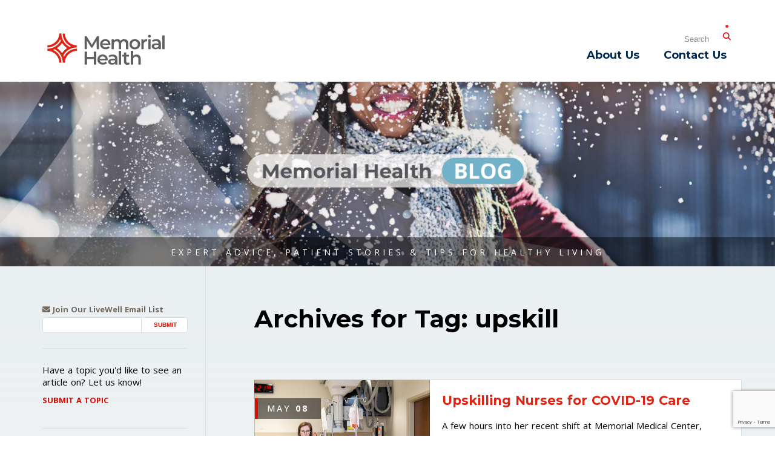

--- FILE ---
content_type: text/html; charset=utf-8
request_url: https://www.google.com/recaptcha/api2/anchor?ar=1&k=6Lcr2J8UAAAAAAEoMWHUcN9i1ZyM6p-9cIXRWshM&co=aHR0cHM6Ly9ibG9nLm1lbW9yaWFsLmhlYWx0aDo0NDM.&hl=en&v=PoyoqOPhxBO7pBk68S4YbpHZ&size=invisible&anchor-ms=20000&execute-ms=30000&cb=y3am68t5nabb
body_size: 48722
content:
<!DOCTYPE HTML><html dir="ltr" lang="en"><head><meta http-equiv="Content-Type" content="text/html; charset=UTF-8">
<meta http-equiv="X-UA-Compatible" content="IE=edge">
<title>reCAPTCHA</title>
<style type="text/css">
/* cyrillic-ext */
@font-face {
  font-family: 'Roboto';
  font-style: normal;
  font-weight: 400;
  font-stretch: 100%;
  src: url(//fonts.gstatic.com/s/roboto/v48/KFO7CnqEu92Fr1ME7kSn66aGLdTylUAMa3GUBHMdazTgWw.woff2) format('woff2');
  unicode-range: U+0460-052F, U+1C80-1C8A, U+20B4, U+2DE0-2DFF, U+A640-A69F, U+FE2E-FE2F;
}
/* cyrillic */
@font-face {
  font-family: 'Roboto';
  font-style: normal;
  font-weight: 400;
  font-stretch: 100%;
  src: url(//fonts.gstatic.com/s/roboto/v48/KFO7CnqEu92Fr1ME7kSn66aGLdTylUAMa3iUBHMdazTgWw.woff2) format('woff2');
  unicode-range: U+0301, U+0400-045F, U+0490-0491, U+04B0-04B1, U+2116;
}
/* greek-ext */
@font-face {
  font-family: 'Roboto';
  font-style: normal;
  font-weight: 400;
  font-stretch: 100%;
  src: url(//fonts.gstatic.com/s/roboto/v48/KFO7CnqEu92Fr1ME7kSn66aGLdTylUAMa3CUBHMdazTgWw.woff2) format('woff2');
  unicode-range: U+1F00-1FFF;
}
/* greek */
@font-face {
  font-family: 'Roboto';
  font-style: normal;
  font-weight: 400;
  font-stretch: 100%;
  src: url(//fonts.gstatic.com/s/roboto/v48/KFO7CnqEu92Fr1ME7kSn66aGLdTylUAMa3-UBHMdazTgWw.woff2) format('woff2');
  unicode-range: U+0370-0377, U+037A-037F, U+0384-038A, U+038C, U+038E-03A1, U+03A3-03FF;
}
/* math */
@font-face {
  font-family: 'Roboto';
  font-style: normal;
  font-weight: 400;
  font-stretch: 100%;
  src: url(//fonts.gstatic.com/s/roboto/v48/KFO7CnqEu92Fr1ME7kSn66aGLdTylUAMawCUBHMdazTgWw.woff2) format('woff2');
  unicode-range: U+0302-0303, U+0305, U+0307-0308, U+0310, U+0312, U+0315, U+031A, U+0326-0327, U+032C, U+032F-0330, U+0332-0333, U+0338, U+033A, U+0346, U+034D, U+0391-03A1, U+03A3-03A9, U+03B1-03C9, U+03D1, U+03D5-03D6, U+03F0-03F1, U+03F4-03F5, U+2016-2017, U+2034-2038, U+203C, U+2040, U+2043, U+2047, U+2050, U+2057, U+205F, U+2070-2071, U+2074-208E, U+2090-209C, U+20D0-20DC, U+20E1, U+20E5-20EF, U+2100-2112, U+2114-2115, U+2117-2121, U+2123-214F, U+2190, U+2192, U+2194-21AE, U+21B0-21E5, U+21F1-21F2, U+21F4-2211, U+2213-2214, U+2216-22FF, U+2308-230B, U+2310, U+2319, U+231C-2321, U+2336-237A, U+237C, U+2395, U+239B-23B7, U+23D0, U+23DC-23E1, U+2474-2475, U+25AF, U+25B3, U+25B7, U+25BD, U+25C1, U+25CA, U+25CC, U+25FB, U+266D-266F, U+27C0-27FF, U+2900-2AFF, U+2B0E-2B11, U+2B30-2B4C, U+2BFE, U+3030, U+FF5B, U+FF5D, U+1D400-1D7FF, U+1EE00-1EEFF;
}
/* symbols */
@font-face {
  font-family: 'Roboto';
  font-style: normal;
  font-weight: 400;
  font-stretch: 100%;
  src: url(//fonts.gstatic.com/s/roboto/v48/KFO7CnqEu92Fr1ME7kSn66aGLdTylUAMaxKUBHMdazTgWw.woff2) format('woff2');
  unicode-range: U+0001-000C, U+000E-001F, U+007F-009F, U+20DD-20E0, U+20E2-20E4, U+2150-218F, U+2190, U+2192, U+2194-2199, U+21AF, U+21E6-21F0, U+21F3, U+2218-2219, U+2299, U+22C4-22C6, U+2300-243F, U+2440-244A, U+2460-24FF, U+25A0-27BF, U+2800-28FF, U+2921-2922, U+2981, U+29BF, U+29EB, U+2B00-2BFF, U+4DC0-4DFF, U+FFF9-FFFB, U+10140-1018E, U+10190-1019C, U+101A0, U+101D0-101FD, U+102E0-102FB, U+10E60-10E7E, U+1D2C0-1D2D3, U+1D2E0-1D37F, U+1F000-1F0FF, U+1F100-1F1AD, U+1F1E6-1F1FF, U+1F30D-1F30F, U+1F315, U+1F31C, U+1F31E, U+1F320-1F32C, U+1F336, U+1F378, U+1F37D, U+1F382, U+1F393-1F39F, U+1F3A7-1F3A8, U+1F3AC-1F3AF, U+1F3C2, U+1F3C4-1F3C6, U+1F3CA-1F3CE, U+1F3D4-1F3E0, U+1F3ED, U+1F3F1-1F3F3, U+1F3F5-1F3F7, U+1F408, U+1F415, U+1F41F, U+1F426, U+1F43F, U+1F441-1F442, U+1F444, U+1F446-1F449, U+1F44C-1F44E, U+1F453, U+1F46A, U+1F47D, U+1F4A3, U+1F4B0, U+1F4B3, U+1F4B9, U+1F4BB, U+1F4BF, U+1F4C8-1F4CB, U+1F4D6, U+1F4DA, U+1F4DF, U+1F4E3-1F4E6, U+1F4EA-1F4ED, U+1F4F7, U+1F4F9-1F4FB, U+1F4FD-1F4FE, U+1F503, U+1F507-1F50B, U+1F50D, U+1F512-1F513, U+1F53E-1F54A, U+1F54F-1F5FA, U+1F610, U+1F650-1F67F, U+1F687, U+1F68D, U+1F691, U+1F694, U+1F698, U+1F6AD, U+1F6B2, U+1F6B9-1F6BA, U+1F6BC, U+1F6C6-1F6CF, U+1F6D3-1F6D7, U+1F6E0-1F6EA, U+1F6F0-1F6F3, U+1F6F7-1F6FC, U+1F700-1F7FF, U+1F800-1F80B, U+1F810-1F847, U+1F850-1F859, U+1F860-1F887, U+1F890-1F8AD, U+1F8B0-1F8BB, U+1F8C0-1F8C1, U+1F900-1F90B, U+1F93B, U+1F946, U+1F984, U+1F996, U+1F9E9, U+1FA00-1FA6F, U+1FA70-1FA7C, U+1FA80-1FA89, U+1FA8F-1FAC6, U+1FACE-1FADC, U+1FADF-1FAE9, U+1FAF0-1FAF8, U+1FB00-1FBFF;
}
/* vietnamese */
@font-face {
  font-family: 'Roboto';
  font-style: normal;
  font-weight: 400;
  font-stretch: 100%;
  src: url(//fonts.gstatic.com/s/roboto/v48/KFO7CnqEu92Fr1ME7kSn66aGLdTylUAMa3OUBHMdazTgWw.woff2) format('woff2');
  unicode-range: U+0102-0103, U+0110-0111, U+0128-0129, U+0168-0169, U+01A0-01A1, U+01AF-01B0, U+0300-0301, U+0303-0304, U+0308-0309, U+0323, U+0329, U+1EA0-1EF9, U+20AB;
}
/* latin-ext */
@font-face {
  font-family: 'Roboto';
  font-style: normal;
  font-weight: 400;
  font-stretch: 100%;
  src: url(//fonts.gstatic.com/s/roboto/v48/KFO7CnqEu92Fr1ME7kSn66aGLdTylUAMa3KUBHMdazTgWw.woff2) format('woff2');
  unicode-range: U+0100-02BA, U+02BD-02C5, U+02C7-02CC, U+02CE-02D7, U+02DD-02FF, U+0304, U+0308, U+0329, U+1D00-1DBF, U+1E00-1E9F, U+1EF2-1EFF, U+2020, U+20A0-20AB, U+20AD-20C0, U+2113, U+2C60-2C7F, U+A720-A7FF;
}
/* latin */
@font-face {
  font-family: 'Roboto';
  font-style: normal;
  font-weight: 400;
  font-stretch: 100%;
  src: url(//fonts.gstatic.com/s/roboto/v48/KFO7CnqEu92Fr1ME7kSn66aGLdTylUAMa3yUBHMdazQ.woff2) format('woff2');
  unicode-range: U+0000-00FF, U+0131, U+0152-0153, U+02BB-02BC, U+02C6, U+02DA, U+02DC, U+0304, U+0308, U+0329, U+2000-206F, U+20AC, U+2122, U+2191, U+2193, U+2212, U+2215, U+FEFF, U+FFFD;
}
/* cyrillic-ext */
@font-face {
  font-family: 'Roboto';
  font-style: normal;
  font-weight: 500;
  font-stretch: 100%;
  src: url(//fonts.gstatic.com/s/roboto/v48/KFO7CnqEu92Fr1ME7kSn66aGLdTylUAMa3GUBHMdazTgWw.woff2) format('woff2');
  unicode-range: U+0460-052F, U+1C80-1C8A, U+20B4, U+2DE0-2DFF, U+A640-A69F, U+FE2E-FE2F;
}
/* cyrillic */
@font-face {
  font-family: 'Roboto';
  font-style: normal;
  font-weight: 500;
  font-stretch: 100%;
  src: url(//fonts.gstatic.com/s/roboto/v48/KFO7CnqEu92Fr1ME7kSn66aGLdTylUAMa3iUBHMdazTgWw.woff2) format('woff2');
  unicode-range: U+0301, U+0400-045F, U+0490-0491, U+04B0-04B1, U+2116;
}
/* greek-ext */
@font-face {
  font-family: 'Roboto';
  font-style: normal;
  font-weight: 500;
  font-stretch: 100%;
  src: url(//fonts.gstatic.com/s/roboto/v48/KFO7CnqEu92Fr1ME7kSn66aGLdTylUAMa3CUBHMdazTgWw.woff2) format('woff2');
  unicode-range: U+1F00-1FFF;
}
/* greek */
@font-face {
  font-family: 'Roboto';
  font-style: normal;
  font-weight: 500;
  font-stretch: 100%;
  src: url(//fonts.gstatic.com/s/roboto/v48/KFO7CnqEu92Fr1ME7kSn66aGLdTylUAMa3-UBHMdazTgWw.woff2) format('woff2');
  unicode-range: U+0370-0377, U+037A-037F, U+0384-038A, U+038C, U+038E-03A1, U+03A3-03FF;
}
/* math */
@font-face {
  font-family: 'Roboto';
  font-style: normal;
  font-weight: 500;
  font-stretch: 100%;
  src: url(//fonts.gstatic.com/s/roboto/v48/KFO7CnqEu92Fr1ME7kSn66aGLdTylUAMawCUBHMdazTgWw.woff2) format('woff2');
  unicode-range: U+0302-0303, U+0305, U+0307-0308, U+0310, U+0312, U+0315, U+031A, U+0326-0327, U+032C, U+032F-0330, U+0332-0333, U+0338, U+033A, U+0346, U+034D, U+0391-03A1, U+03A3-03A9, U+03B1-03C9, U+03D1, U+03D5-03D6, U+03F0-03F1, U+03F4-03F5, U+2016-2017, U+2034-2038, U+203C, U+2040, U+2043, U+2047, U+2050, U+2057, U+205F, U+2070-2071, U+2074-208E, U+2090-209C, U+20D0-20DC, U+20E1, U+20E5-20EF, U+2100-2112, U+2114-2115, U+2117-2121, U+2123-214F, U+2190, U+2192, U+2194-21AE, U+21B0-21E5, U+21F1-21F2, U+21F4-2211, U+2213-2214, U+2216-22FF, U+2308-230B, U+2310, U+2319, U+231C-2321, U+2336-237A, U+237C, U+2395, U+239B-23B7, U+23D0, U+23DC-23E1, U+2474-2475, U+25AF, U+25B3, U+25B7, U+25BD, U+25C1, U+25CA, U+25CC, U+25FB, U+266D-266F, U+27C0-27FF, U+2900-2AFF, U+2B0E-2B11, U+2B30-2B4C, U+2BFE, U+3030, U+FF5B, U+FF5D, U+1D400-1D7FF, U+1EE00-1EEFF;
}
/* symbols */
@font-face {
  font-family: 'Roboto';
  font-style: normal;
  font-weight: 500;
  font-stretch: 100%;
  src: url(//fonts.gstatic.com/s/roboto/v48/KFO7CnqEu92Fr1ME7kSn66aGLdTylUAMaxKUBHMdazTgWw.woff2) format('woff2');
  unicode-range: U+0001-000C, U+000E-001F, U+007F-009F, U+20DD-20E0, U+20E2-20E4, U+2150-218F, U+2190, U+2192, U+2194-2199, U+21AF, U+21E6-21F0, U+21F3, U+2218-2219, U+2299, U+22C4-22C6, U+2300-243F, U+2440-244A, U+2460-24FF, U+25A0-27BF, U+2800-28FF, U+2921-2922, U+2981, U+29BF, U+29EB, U+2B00-2BFF, U+4DC0-4DFF, U+FFF9-FFFB, U+10140-1018E, U+10190-1019C, U+101A0, U+101D0-101FD, U+102E0-102FB, U+10E60-10E7E, U+1D2C0-1D2D3, U+1D2E0-1D37F, U+1F000-1F0FF, U+1F100-1F1AD, U+1F1E6-1F1FF, U+1F30D-1F30F, U+1F315, U+1F31C, U+1F31E, U+1F320-1F32C, U+1F336, U+1F378, U+1F37D, U+1F382, U+1F393-1F39F, U+1F3A7-1F3A8, U+1F3AC-1F3AF, U+1F3C2, U+1F3C4-1F3C6, U+1F3CA-1F3CE, U+1F3D4-1F3E0, U+1F3ED, U+1F3F1-1F3F3, U+1F3F5-1F3F7, U+1F408, U+1F415, U+1F41F, U+1F426, U+1F43F, U+1F441-1F442, U+1F444, U+1F446-1F449, U+1F44C-1F44E, U+1F453, U+1F46A, U+1F47D, U+1F4A3, U+1F4B0, U+1F4B3, U+1F4B9, U+1F4BB, U+1F4BF, U+1F4C8-1F4CB, U+1F4D6, U+1F4DA, U+1F4DF, U+1F4E3-1F4E6, U+1F4EA-1F4ED, U+1F4F7, U+1F4F9-1F4FB, U+1F4FD-1F4FE, U+1F503, U+1F507-1F50B, U+1F50D, U+1F512-1F513, U+1F53E-1F54A, U+1F54F-1F5FA, U+1F610, U+1F650-1F67F, U+1F687, U+1F68D, U+1F691, U+1F694, U+1F698, U+1F6AD, U+1F6B2, U+1F6B9-1F6BA, U+1F6BC, U+1F6C6-1F6CF, U+1F6D3-1F6D7, U+1F6E0-1F6EA, U+1F6F0-1F6F3, U+1F6F7-1F6FC, U+1F700-1F7FF, U+1F800-1F80B, U+1F810-1F847, U+1F850-1F859, U+1F860-1F887, U+1F890-1F8AD, U+1F8B0-1F8BB, U+1F8C0-1F8C1, U+1F900-1F90B, U+1F93B, U+1F946, U+1F984, U+1F996, U+1F9E9, U+1FA00-1FA6F, U+1FA70-1FA7C, U+1FA80-1FA89, U+1FA8F-1FAC6, U+1FACE-1FADC, U+1FADF-1FAE9, U+1FAF0-1FAF8, U+1FB00-1FBFF;
}
/* vietnamese */
@font-face {
  font-family: 'Roboto';
  font-style: normal;
  font-weight: 500;
  font-stretch: 100%;
  src: url(//fonts.gstatic.com/s/roboto/v48/KFO7CnqEu92Fr1ME7kSn66aGLdTylUAMa3OUBHMdazTgWw.woff2) format('woff2');
  unicode-range: U+0102-0103, U+0110-0111, U+0128-0129, U+0168-0169, U+01A0-01A1, U+01AF-01B0, U+0300-0301, U+0303-0304, U+0308-0309, U+0323, U+0329, U+1EA0-1EF9, U+20AB;
}
/* latin-ext */
@font-face {
  font-family: 'Roboto';
  font-style: normal;
  font-weight: 500;
  font-stretch: 100%;
  src: url(//fonts.gstatic.com/s/roboto/v48/KFO7CnqEu92Fr1ME7kSn66aGLdTylUAMa3KUBHMdazTgWw.woff2) format('woff2');
  unicode-range: U+0100-02BA, U+02BD-02C5, U+02C7-02CC, U+02CE-02D7, U+02DD-02FF, U+0304, U+0308, U+0329, U+1D00-1DBF, U+1E00-1E9F, U+1EF2-1EFF, U+2020, U+20A0-20AB, U+20AD-20C0, U+2113, U+2C60-2C7F, U+A720-A7FF;
}
/* latin */
@font-face {
  font-family: 'Roboto';
  font-style: normal;
  font-weight: 500;
  font-stretch: 100%;
  src: url(//fonts.gstatic.com/s/roboto/v48/KFO7CnqEu92Fr1ME7kSn66aGLdTylUAMa3yUBHMdazQ.woff2) format('woff2');
  unicode-range: U+0000-00FF, U+0131, U+0152-0153, U+02BB-02BC, U+02C6, U+02DA, U+02DC, U+0304, U+0308, U+0329, U+2000-206F, U+20AC, U+2122, U+2191, U+2193, U+2212, U+2215, U+FEFF, U+FFFD;
}
/* cyrillic-ext */
@font-face {
  font-family: 'Roboto';
  font-style: normal;
  font-weight: 900;
  font-stretch: 100%;
  src: url(//fonts.gstatic.com/s/roboto/v48/KFO7CnqEu92Fr1ME7kSn66aGLdTylUAMa3GUBHMdazTgWw.woff2) format('woff2');
  unicode-range: U+0460-052F, U+1C80-1C8A, U+20B4, U+2DE0-2DFF, U+A640-A69F, U+FE2E-FE2F;
}
/* cyrillic */
@font-face {
  font-family: 'Roboto';
  font-style: normal;
  font-weight: 900;
  font-stretch: 100%;
  src: url(//fonts.gstatic.com/s/roboto/v48/KFO7CnqEu92Fr1ME7kSn66aGLdTylUAMa3iUBHMdazTgWw.woff2) format('woff2');
  unicode-range: U+0301, U+0400-045F, U+0490-0491, U+04B0-04B1, U+2116;
}
/* greek-ext */
@font-face {
  font-family: 'Roboto';
  font-style: normal;
  font-weight: 900;
  font-stretch: 100%;
  src: url(//fonts.gstatic.com/s/roboto/v48/KFO7CnqEu92Fr1ME7kSn66aGLdTylUAMa3CUBHMdazTgWw.woff2) format('woff2');
  unicode-range: U+1F00-1FFF;
}
/* greek */
@font-face {
  font-family: 'Roboto';
  font-style: normal;
  font-weight: 900;
  font-stretch: 100%;
  src: url(//fonts.gstatic.com/s/roboto/v48/KFO7CnqEu92Fr1ME7kSn66aGLdTylUAMa3-UBHMdazTgWw.woff2) format('woff2');
  unicode-range: U+0370-0377, U+037A-037F, U+0384-038A, U+038C, U+038E-03A1, U+03A3-03FF;
}
/* math */
@font-face {
  font-family: 'Roboto';
  font-style: normal;
  font-weight: 900;
  font-stretch: 100%;
  src: url(//fonts.gstatic.com/s/roboto/v48/KFO7CnqEu92Fr1ME7kSn66aGLdTylUAMawCUBHMdazTgWw.woff2) format('woff2');
  unicode-range: U+0302-0303, U+0305, U+0307-0308, U+0310, U+0312, U+0315, U+031A, U+0326-0327, U+032C, U+032F-0330, U+0332-0333, U+0338, U+033A, U+0346, U+034D, U+0391-03A1, U+03A3-03A9, U+03B1-03C9, U+03D1, U+03D5-03D6, U+03F0-03F1, U+03F4-03F5, U+2016-2017, U+2034-2038, U+203C, U+2040, U+2043, U+2047, U+2050, U+2057, U+205F, U+2070-2071, U+2074-208E, U+2090-209C, U+20D0-20DC, U+20E1, U+20E5-20EF, U+2100-2112, U+2114-2115, U+2117-2121, U+2123-214F, U+2190, U+2192, U+2194-21AE, U+21B0-21E5, U+21F1-21F2, U+21F4-2211, U+2213-2214, U+2216-22FF, U+2308-230B, U+2310, U+2319, U+231C-2321, U+2336-237A, U+237C, U+2395, U+239B-23B7, U+23D0, U+23DC-23E1, U+2474-2475, U+25AF, U+25B3, U+25B7, U+25BD, U+25C1, U+25CA, U+25CC, U+25FB, U+266D-266F, U+27C0-27FF, U+2900-2AFF, U+2B0E-2B11, U+2B30-2B4C, U+2BFE, U+3030, U+FF5B, U+FF5D, U+1D400-1D7FF, U+1EE00-1EEFF;
}
/* symbols */
@font-face {
  font-family: 'Roboto';
  font-style: normal;
  font-weight: 900;
  font-stretch: 100%;
  src: url(//fonts.gstatic.com/s/roboto/v48/KFO7CnqEu92Fr1ME7kSn66aGLdTylUAMaxKUBHMdazTgWw.woff2) format('woff2');
  unicode-range: U+0001-000C, U+000E-001F, U+007F-009F, U+20DD-20E0, U+20E2-20E4, U+2150-218F, U+2190, U+2192, U+2194-2199, U+21AF, U+21E6-21F0, U+21F3, U+2218-2219, U+2299, U+22C4-22C6, U+2300-243F, U+2440-244A, U+2460-24FF, U+25A0-27BF, U+2800-28FF, U+2921-2922, U+2981, U+29BF, U+29EB, U+2B00-2BFF, U+4DC0-4DFF, U+FFF9-FFFB, U+10140-1018E, U+10190-1019C, U+101A0, U+101D0-101FD, U+102E0-102FB, U+10E60-10E7E, U+1D2C0-1D2D3, U+1D2E0-1D37F, U+1F000-1F0FF, U+1F100-1F1AD, U+1F1E6-1F1FF, U+1F30D-1F30F, U+1F315, U+1F31C, U+1F31E, U+1F320-1F32C, U+1F336, U+1F378, U+1F37D, U+1F382, U+1F393-1F39F, U+1F3A7-1F3A8, U+1F3AC-1F3AF, U+1F3C2, U+1F3C4-1F3C6, U+1F3CA-1F3CE, U+1F3D4-1F3E0, U+1F3ED, U+1F3F1-1F3F3, U+1F3F5-1F3F7, U+1F408, U+1F415, U+1F41F, U+1F426, U+1F43F, U+1F441-1F442, U+1F444, U+1F446-1F449, U+1F44C-1F44E, U+1F453, U+1F46A, U+1F47D, U+1F4A3, U+1F4B0, U+1F4B3, U+1F4B9, U+1F4BB, U+1F4BF, U+1F4C8-1F4CB, U+1F4D6, U+1F4DA, U+1F4DF, U+1F4E3-1F4E6, U+1F4EA-1F4ED, U+1F4F7, U+1F4F9-1F4FB, U+1F4FD-1F4FE, U+1F503, U+1F507-1F50B, U+1F50D, U+1F512-1F513, U+1F53E-1F54A, U+1F54F-1F5FA, U+1F610, U+1F650-1F67F, U+1F687, U+1F68D, U+1F691, U+1F694, U+1F698, U+1F6AD, U+1F6B2, U+1F6B9-1F6BA, U+1F6BC, U+1F6C6-1F6CF, U+1F6D3-1F6D7, U+1F6E0-1F6EA, U+1F6F0-1F6F3, U+1F6F7-1F6FC, U+1F700-1F7FF, U+1F800-1F80B, U+1F810-1F847, U+1F850-1F859, U+1F860-1F887, U+1F890-1F8AD, U+1F8B0-1F8BB, U+1F8C0-1F8C1, U+1F900-1F90B, U+1F93B, U+1F946, U+1F984, U+1F996, U+1F9E9, U+1FA00-1FA6F, U+1FA70-1FA7C, U+1FA80-1FA89, U+1FA8F-1FAC6, U+1FACE-1FADC, U+1FADF-1FAE9, U+1FAF0-1FAF8, U+1FB00-1FBFF;
}
/* vietnamese */
@font-face {
  font-family: 'Roboto';
  font-style: normal;
  font-weight: 900;
  font-stretch: 100%;
  src: url(//fonts.gstatic.com/s/roboto/v48/KFO7CnqEu92Fr1ME7kSn66aGLdTylUAMa3OUBHMdazTgWw.woff2) format('woff2');
  unicode-range: U+0102-0103, U+0110-0111, U+0128-0129, U+0168-0169, U+01A0-01A1, U+01AF-01B0, U+0300-0301, U+0303-0304, U+0308-0309, U+0323, U+0329, U+1EA0-1EF9, U+20AB;
}
/* latin-ext */
@font-face {
  font-family: 'Roboto';
  font-style: normal;
  font-weight: 900;
  font-stretch: 100%;
  src: url(//fonts.gstatic.com/s/roboto/v48/KFO7CnqEu92Fr1ME7kSn66aGLdTylUAMa3KUBHMdazTgWw.woff2) format('woff2');
  unicode-range: U+0100-02BA, U+02BD-02C5, U+02C7-02CC, U+02CE-02D7, U+02DD-02FF, U+0304, U+0308, U+0329, U+1D00-1DBF, U+1E00-1E9F, U+1EF2-1EFF, U+2020, U+20A0-20AB, U+20AD-20C0, U+2113, U+2C60-2C7F, U+A720-A7FF;
}
/* latin */
@font-face {
  font-family: 'Roboto';
  font-style: normal;
  font-weight: 900;
  font-stretch: 100%;
  src: url(//fonts.gstatic.com/s/roboto/v48/KFO7CnqEu92Fr1ME7kSn66aGLdTylUAMa3yUBHMdazQ.woff2) format('woff2');
  unicode-range: U+0000-00FF, U+0131, U+0152-0153, U+02BB-02BC, U+02C6, U+02DA, U+02DC, U+0304, U+0308, U+0329, U+2000-206F, U+20AC, U+2122, U+2191, U+2193, U+2212, U+2215, U+FEFF, U+FFFD;
}

</style>
<link rel="stylesheet" type="text/css" href="https://www.gstatic.com/recaptcha/releases/PoyoqOPhxBO7pBk68S4YbpHZ/styles__ltr.css">
<script nonce="_48SSx5a5vlz5Wem5YXuvA" type="text/javascript">window['__recaptcha_api'] = 'https://www.google.com/recaptcha/api2/';</script>
<script type="text/javascript" src="https://www.gstatic.com/recaptcha/releases/PoyoqOPhxBO7pBk68S4YbpHZ/recaptcha__en.js" nonce="_48SSx5a5vlz5Wem5YXuvA">
      
    </script></head>
<body><div id="rc-anchor-alert" class="rc-anchor-alert"></div>
<input type="hidden" id="recaptcha-token" value="[base64]">
<script type="text/javascript" nonce="_48SSx5a5vlz5Wem5YXuvA">
      recaptcha.anchor.Main.init("[\x22ainput\x22,[\x22bgdata\x22,\x22\x22,\[base64]/[base64]/[base64]/[base64]/[base64]/[base64]/[base64]/[base64]/[base64]/[base64]\\u003d\x22,\[base64]\x22,\x22HyrCmWlqeMK0fMOzGCjCvMOYw6dTD0HDmlomT8Kzw7HDisK+NcO4N8OYM8Kuw6XCn0/DoBzDjsK+aMKpwrRCwoPDkTZcbUDDhS/CoF5ZREttwrzDlELCrMOGBSfCkMKpYMKFXMKaRXvChcKYwqrDqcKmBjzClGzDlUUKw43CqMKdw4LClMKawohsTTrCrcKiwrhXHcOSw6/Dtx3DvsOowqLDtVZ+Q8OGwpEzMMK2wpDCvnJ3CF/[base64]/w4QjLMKwdTHDgMOPRAHDhX3CqArDtMK6VCgVw5PChMOAZRDDgcKMZ8KpwqIYT8OZw705e39jVwUCwpHCt8OIV8K5w6bDnsOsYcOJw6dgM8OXMFzCvW/[base64]/ClsKOAsKqw6fDgBTCkCXDocOOHQ8ywrvDuMOZdj0bw7BBwrEpM8O+wrJGFMKPwoPDoxbChxAzP8K+w7/CowFzw7/[base64]/CqVLCnsKgw7TCssOKOsOGwozDlsKnCifCmsKAFcODwrQTFx0jIsOPw5xDHcOuwoPCnz7Dl8KedDDDinzDnsKSEcKyw4LDmMKyw4URw4sbw6MIw5wRwpXDun1Ww7/DicOhcWtZw6wvwo1bw6cpw4MmP8K6wrbCtQ5AFsKwGsOLw4HDt8KvJwPCqGvCmcOKI8KrZlbCicOkw4nDn8O2eFXDimkVwrwcw6PCvGd5wroKaTnDiMKPJsOcwqzCmDorwo0LCTzCpAzCvCErMsOkHQfDog/Dh1rDocKmRcKQR3DDocOiPwgjWMKrKGvChMKIdMOUW8O6w7RITTvDpsKoLMOpIcOHwoTDucKwwqjDtjzCuwIwMsOBSE/DncO7wo4kwoDCi8Kuw7nChzIqw64lwo7ClGnDviNwNwkYFsOPw6HDmMKhMcK5UsOAfMOOQAl2ZDB3KsKiwqNFbADDjcKhw6LDqSIOw4HClHtwd8K8WSTDvMKlw4/DuMOxTlwzOcK2X0PDphM/w4rCtMKMKMOdw43DljvDvjrDmUXDuSzCkMO6w5vDlcKuw7Idw7zDkBDDjsOkLjBaw5U7wqTDocOEwq3CncOswpJ5wprDtcKXNkvCi1fCo2VOOcOLcMOxN0ZcECbDm28JwqM8wprDi0skwoUaw71fLgvDmMKUwoPDt8OgbcOHFcKMbFXDj3jCoGXCmMOUEnTClcKyADI/w4XCpzTCrMOvwoLDtATCuhRywod2csOoVgYXwrQkICrCrsKhw7t9w7MweinDhlZ/wqIlwpnDpEnDiMKmw4BVcR/[base64]/fFjCiCIWJiwawrDDinoYTUN4WMKzWsOfwq05wodMUcKtIW7DikXDt8KWfkzDhDJ5RMOYwpPCl3LCpsKnwrs+B0DDk8Kyw5zDtl0ow6fDl2PDn8O6w4rCtSrDmEjDssK9w5ZvI8OEAcOzw4o/WxTCsUMyTMOQwoUwwqvDp3DDlmXDg8OqwoHDi2bCgsKJw6TDgcKlY3ZpC8KrwqnCmcOBYlvDsnbCkcKGX1fClcKxeMO1wpHDllHDq8Oyw5bChQRWw5Qhw5DCqsOewp/CgEd3UhbDuFbDgcKoDMK3EiBrAScYWMKZwo94wpvCqVMew6FtwrZ1K3JDw7IGCyXCt0bDozJIwptzw47CisKLdcKZDSwnwpTCmMOiJipjwogCw5J0UQfDncOww7MvbMObwqrDnzxzF8OLwp7DqmNrwo5UC8Ofbn3CpGLCvcOnw7xlw53Ch8KIwo/[base64]/CkMKmW8KHwoLCojNqCcOVw6TCnMKiwojCuVnCo8K6CCVcOMKbDsO/UX13WMOheSPCgcKOURIFw7pcWWFjw5zCtMOEw4rDhMO6bQlAwoQzwr4ew7DDvS9ywoUqwpHDucONH8K1wo/DlnrCv8OxDyALeMKCw7TChHg4dCHDn0zDiiVOwozDicKUZTTDmiApKsOWwp/Ds2nDu8Oxwptdwo1uBGR3CVBew6jCgcKhw7ZvGnrDrzPDu8OCw4zCjAnDmMO2DyDDrsOzFcKyScOzwoDDtwzCssOMw4vDrDXDo8O0wprCqsORwq0Qw4YLPcKuUxXCqsKIw4PCuWPCpMOlw5jDvThBB8Ovw63DlS3CglbCscKaMGfDpkfCkMO2ZG/CmwNvYsKYwonCmFQwchXCkMKLw6YPT1QxwqfDpBjDkR1ADFhxw5zCpxw1dmFDOgDClnZmw6jDnnjCtDTDpcKewojCnnQywrRdbcO3w5fDosKSworDvGs9w6h4w7PDpcKGJ0IuwqbDk8OMwqfCtwHCsMObBUVYwoogbSklwp/CnRYfw6BDw6QEXcKzSlo/[base64]/YMOjwrPDocOrZg/Ckhdtwp/CklR1eMOuwpQ0RmbCm8KTBz3CvMO0CcOKJMOmM8OtIXDCjcK4wpvCs8OvwoHDuAxDwrREw6VOwp0wEcKgwqF1K2TCi8O7XW3CvgY/[base64]/I8OMKsOQwo47CGgJQcK6wrDClXfCsQwIw5cIw4/CqMKBw5VvREvCjnhyw4kCwqjDvcKga3cwwqvDhlwZBAovw5nDnMKaesOMw43DqMOXwr3Dt8KDwrsswod3aQB3acONwqbDvFYFw7nDrcKXQcKWw5/DvcKiwqfDgMOUwp3DhcKFwqTCkRbDvHHCl8KOwoc9WMOBwoU3El7DlwQpPg/Dt8KeSsOJaMKSwqPClG5mKcOsH1bCicOvfsOEwo5BwrtQwpNgFsK/[base64]/Dn1p6IcOBC8KfwrfDkiMeXDXCkMK7w63DscOzwrMUflvDpgPCrAIJJ2s4wrUNPMKuw5vDl8Kbw5/[base64]/CmkclwqbCocO9wpXCqWTDg1rDlyHCv2Exw6HCl0EfKMKNSjPDjMOyCcKHw7DDlysYRsKAHUHCvDvCixEkw5ZLw6HCoT7DhnvDmW/CqBZRTcO0KMKrPcOIQ3vCn8O/wr8ewoTDrcKMw4zCnsKrwobDn8Obwq7DnMKswps1WQ0oZk/DvcKYSz4rw58Uw4QEwqXCsynCu8O9GnXCgxzCo2jDjXZJUXbDnS5ULTkYwoB4w5hjbHDDusKxw5nDo8ObQTpaw7V0ZsKAw5svwplyF8KCw5LCgzQcw65Pw6rDng9tw4o1wo7Dvm/DrEXCscOLw5vCkMKOasOtwoLDu0kMwoEQwoNDwpNta8O1w7ZNFlZ5VB7CkHjDqsOdwqPCn0HCncKvBXfDh8KRw7rDlcOsw6LCg8OEwp43wr1OwrBGXyN0w7VpwpsSwojDvjTChlFnDQ9RwrbDuD0qw6jDisK7w7zCogEgG8Ojw5Apw4fCscKtVMO4DSDCqRbCgn/Cqgchw7ZTwpzDl2ccT8O5KsKVaMKRwrlTG31hCTHDjcOVeGIuwqPCn2zCuAbCtMOPT8Oxw5cywrpawq0Hw4fCjWfCqF96IToUXSvCjwnCoy/DmxswLMOcwqh/w4fDiWXClsKwwrfDtMKcWmbCmsK5wrwgwpfCr8KiwpAKb8OLVcOQwr/[base64]/QMO9HMKgworDjT3CoMK5Q3x8Q8Oxw51awoPCgk94b8KSwqFQGx7Cj2AJCB0YZR3DjsKgw4jCin/DgsK1w5Ibw6Mswq4tMcOzwoc4w6U7w5jDlXJ2YcKow6k0w4QlwpDCjlMrK17CjcOqEwMFw5HCssO4wqjClX3DgcKPK3wpPE9owoAdwofDuDPCvnEmwpRLSjbCrcKUaMO0U8KdwqLDtcK5wo/ChB/DuE0Kw6XDpsKmwqd/RcK7Lm7Ch8O6VkLDlQpPw5NuwqR1DBXCiCplw6TCmMOpwpETwqR5wpXCs1gydMKEwrh/wo4Bwo1jbgrCiBvDhHx6wqTCjcKKw4rDuWYuw4A2aRnDo0jDksKwdsKvw4DDphzDp8K1wrIuwr0Jw4pvFQ3DvlQ1McOjwpoDQG7DuMK5wrtjw7MlFMK2d8KjHxpBwrJtw7lkw4gyw75kw6E/wrTDsMKuD8OCBMOZwoBNH8K8HcKZwpF8woPCu8Oyw5bDs07Dn8K8RS49b8Owwr/DnsOEEcO4w6PCjDkEwr4Lw6Fmwo7Dpy3DocOAa8OQdMKmaMOfJ8KeE8O0w5vDvGnDpMK/w6nClm7ChGnCiz/CngvDk8OowqdUDcOqb8K5fcKKw6Jhw4l7wrcywp53w5YIwqg0JkUbLMKFwqMfw7zCnRQROgwBw7fCumwOw6snw7BBwqDCrcOmw5/CvQFjw4JBHMKBPMKpQcKNYcK5T3LCjhFkUwBJwoHCo8OVeMKcAhXDlMK2acOyw7R5wrvCvGzDhcOFwqDCqTXCgsK8wrnDnnjDuGnDjMO4w73DhsOZHsOdDcOBw5ZCIMKOwq0Nw7XDq8KSXsOSw4LDol12woTDiTQLw5tXw73ClU4IwoDDscONw69aMcOoR8O/[base64]/[base64]/ChwwgYScSw5XDt8OOP8KXYm5cd8Oqw7J1w7nCsMOQwovDqcKowprDqMKQAEPCsVcAwqhCw5XDmsKHeTrCoC0RwrEnw53DisOVw5rCn24UwrLClC0PwotcL2LDqsKDw6LDlsOUIH1veW1RwobChMOmfHLDvB8Xw4rDu3dkwo3DvcOxambClx/CsF/Cjy7CncKEd8KUw74iAMKhX8OZw7Q6YsKewpxKHMKMw6xUXCrDi8KqdsOVw55UwpZJMMOnwqvDocOjw4bChMKlXTNLVGRwwr0Qe3fCtUZew4bCtU0CWkPDj8KDMQ4LPlrCtsOuw5wHw5rDhW/DnzLDvSbCusKYUiMiKHMIKEwsQsKLw4NHJSYjcsOCM8OzX8Odwo0kTk4/[base64]/DsMOnwqB6wo3Dq8OTKmfDoFQLMTTDtMOnwrzDusObwpxATcOSZsKWwppDOSw8U8OiwrADw6hZKlAaWmkRecOkwo46Uy1RZ1TDv8K7EsO6wq/[base64]/[base64]/[base64]/Cg8KDwoTCicKMIUADw71fD8OwwqjCpUQ6ZsOYfsOcXcOkwo3CtcOqw6rDg3w0TcKrIsKkQlQ0wrfDvMOzDcK8O8KCXUxBw6bCuDF0A1ccw6vCghLCt8KGw7bDt0jCvcOkGzDCjMKyMsKGw7LDqnh/UMKlIsOeecOhTsOkw7bCvHTCuMKPXE0PwrhrKcOlPUg3O8KbFsOiwrTDh8K/w4jCkMO7AcKFXRB8w6HCjcKMw5Q4wpTDoU7CksO1w4bCslfCuknDolowwqLCt2EuwoTCpALDmzBtwp/[base64]/CozzDgsKJf8OfwoTCm0/DtWLCiBzDumlcEsK0wpnCrhMBwrF9w6rComN+GGcELAMdwprDrjjDhsKESxHCpMKfVRhywp4Vwq1qwodDwrPDtg4yw7/DhBTCksOgIHbCtQcJwpDCqGolJXjCqD8ySMOnaxzCtGAyw5jDlsO1wp01R3PCvX4TFsKOG8KsworDtSzChELDjcOqfMK+w47Cl8OHw4d8PS/DpcK+WsKTw4FzCcOZw74SwrXCg8KAFMK3w7lWw7QdT8O8bgrCj8OBwo5Bw7DCrsKpw5HDu8OOCgfDosKFJFHClWrCs1TCqMKEw7YESMOEekUYACdoN08Yw4HClXEcw4rDlmTDtsOEwq03w7jCl1w6CQbDqEEUC2/DhDVkw5xbWjjChcOiw6jCvRhcw7puw7XDmcKBwqPCn3/CscKWwqcPwqfCrcKyTcK3ETkLw60KHcKDW8KUfSNCLcKDwp/CskjCmlRXw4NIFMKYw4vDr8KMw7sHZMOBw4vDh3bDlGkKcUE1w4N3K03Cs8KTw5VuLxJsIwYTwpEXw60eXsO3OSlcw6Eaw71WBgnDmMOiw4J3w6TDjhxEUMK6OlhHfcK7wojDgsK/[base64]/wqpbwoHCgEgERsKnbsK4f8OFw6DDl1BFCsO+wovCjsK5wo7Cu8Oow4nDn117wph7MjfCisKzw4JBCcKsfUdow6wJesO9wovCqmgHw7nCgmnDg8O6w6QWEm3Dv8K/wqE8SzbDjMOSD8OKVcO3w6Qkw7R5DyjDhcO5DsOyPcKsHETDsE8Uw5DCssO8M1PCpULCrjBGw6nCuAAYdcKkN8KIwojCkAFxwpjDhVnCtlXCq17CqlzCvwzCnMKjwrEJBMKwQkLCqy3Co8OyAsO2VkTCoELCrE3CrDfCusOFNH5WwrVaw5HDgsKXw6/[base64]/[base64]/TMKSasKAVnvDmsOLe8KywpIaSDEdw43DhsOCf0EFJcKGwr0WwrjDvMOqBMO/[base64]/DsKMDXhEVg0WPsOrw68BIiHCoMKCZsKLScKYwrjCoMOXwop/E8ODFMKAeWcRfsKvasOHKMKMwrVKIsOjwrPCv8OiJEvDlnnDjsKmEcKXwqotw7XCksOewrTCpcK4LUbDvcO6IU/DgMKmw7LCocK2Zm7CksKDcMKbwrUBwrjCvcKTVD3ChER8eMK3wrHCpyTCm31dZ17DicORY13Cg2PClcOFIQUZT0TDlR3DhsKQXBrDlVLDrcK0dMOmw5gyw5zCnsOUw4tQw4XDsilpwpbCpx/CgAXCpMOnw40OLzHClcK2wobCpBnDrcO8E8ORwpQ+GsOqIXDCosKmwprDn0LDvWA5wq95HyoMaEF6wpwkwpnDrlNcNsKRw6xWScKiw4fCisO9wpTDsyJ+w7szw4sVwqxfaAfChC0Ae8OxwqHDllPChhN7FRTCpcOpNcKdwpjDh1vDs29Qw647wpnCuA/DqB3CscOQP8OUwrQJfXfDjMOVSsKMfMKDAsOsTsOkTMKfw5nChwRGw7d1I01+wqp5wqQwDEscKMKFAMOCw7LDuMOvNFDCqGtCYi/ClTTCjk7CkMKaTsK8e2PDhyttbcKrwpfDvMK5w5ItV0Z7wpVBSmDCpjViwplvwq5lwrbDtibDo8O7wpLCiFvDj0QZwo7DssK0JsOLTTjCpsK1w5g2w67DuVcOUcKtKcKXwohYw5okwrgXI8KhTH0/wqfDucKcw4TDgVbDlMKawpgjw5oeVGAjw78Wdzd6L8OCwpTDtDHDp8OUDsOrw59cwrLDmDR8wpnDsMKdwpJqIcO5U8KNwoMww4bDl8KwWsO/PBldw5UtwqzDhMOtesOZw4TCnMKKwrfDmC0WKcOFw6MYXgxRwo3CiwDDpj7Cp8KZVmbCtHnClcOlLGpJQRZcdsKqw4Amw6RCMVbDp2tuw4rCkDtPwqzCoxLDj8OOXUZ8w5kNbixlw6BIWsORaMKfw4pAN8OnJAzCilZsEh7DrMOLDcK0ZFUTVTvDsMOREHvCsH/DkXjDtmEGwoXDosOrSsOSw7vDt8OUw4TDr2Ibw5/CuQjDv3DCgB92w4Ugw7zDucOOwrLDs8OlR8Kgw7TDm8OkwpzDoRheVRDCuMOaZsKTw557emNUw4pDEBTDlsOGw7fDnsOUHHLCpRXDlEbCo8OgwoYmQDzDncORw7pGw53Dj1s1LcKgwrBKIQDDiWJrwpnChsOoNsKncMKdw50/TcOpw77DrsOjw69pdMKzw53DngV+c8KHwr3CjUPCm8KTC1hPd8KAEcK/w5NtOcKHwp0eelU6w5MPwro8woXCqQDDvMKFGFshw48zw7IAwpo5w4NfAMKGYMKMbMKCwqUOw5RkwrfDn0dSwql1wqfCvnjDnwgvZQZmw5Z5KsK4wojCucOmwrLDncK7w7Ecwplsw4tVw7I4w4jCvUHCksKIM8KzaHVHV8Kwwo8la8K/MBh6ZMORS0HCm08owp9KZsKbBlzDpTfCgMKyMsOhw4HDkmnCqRbDsB49FsO0w4jCmVsLGwHCsMK/HsKdw40WwrZxw4PClMKhOlojUEJoNMOVesOiA8KyUcOFUjI/MTN2w5dBGcOZPsOSdcOWwq3DtcOSwqMCwonCtjEsw6Zuw4jDj8KPZ8KHInc9woPDpwkBdUl7YQkew6RAacOxw5DDmjrDuVDCulp6AsOGJMKvw57DnMKveCnDjsKQRGjDjcOMOsOODiI5CMOTwo/[base64]/CisO/wpUTNxZbQhgdJ10LdsOCwog8QW3ClMOAwo7Dj8KVwrLDmWbDocKyw4rDrMOew7sTY3nDoGYHw5TCj8OFKsOmw7TDgBXCql4Rw7YhwplabcOMwq/Cv8OnSClBdCXChxhUwq/DocK+w5wncHXDiRM6w4BfGMO5wrjDgEcmw4lIH8OSw4sNwrYQdxoSwpEXckQjKwPDl8OYw44QwojClgFAW8KsWcKlwpFzLCbCtRBbw7IGG8OJwpQKEmPDg8KCwpcsUi09w67CpgsVL2YvwoZIaMKRbcKLPEdxZcOKen/[base64]/XwZhMVgJYsOQEsOKd8K8woTCl8KjMMOZw4huwqBVw4prESvCtTYefQnCpCTCscOJw5bCumpvdsO8w6XCiMK8WMK0w5vCinY7w5vCv2Uvw7pLB8KRFWjCpVtyYsO3fcKMBMK2w6NtwqALcMK/[base64]/Co8OiD2PCj3XDp8OaUMK4w7VfwpfCnMOHwrN+w69cej0Pw7zCk8OXPcObw7tBwpbCjFHCmB7CjsOnw7DDgMOBc8KfwpoSwpPCrMOiwqQxwobDuATDiTrDjG48woTCgWDCshdhDcKTUMKmwoBTw5DCh8OXT8K/LVR9b8OCw4HDl8O4w7bDncKbw4/Co8OCBsKGVRPCpWLDq8OxwpzCl8O7w7TCisKpK8OYw6E2FEFHMhrDisKoMcKewrorwqUCwqHDusONw4sEwpjDlMKdZ8OFw5Bfw5wzDcOeYh7Cp1LCnHNLw6fCmsKJOh3Cp2kUGEzCk8K1bMO1wp1Jw4/Dj8OyP3dtI8OFG3JsTsOSaH/DsiR2w4DCq0tzwp/Ci0nCrj8dwokgwqrDpsOwwo7CqBA+WcOlc8K1Ogl1XQvDgD/CrcOywp7Cp29Bw7bCkMK5JcKsasORZcKVw6rCo3zDp8KZw7Jzw400w4rCvCfCiAUaLcOrw6fDosKAwpMbQMOnwr/CqcOTNhXDjybDtSLDhmwMc2nCm8OLwpNdH2HDnU1UOkYEwrRow7bCoSt0dcOAw4d6f8KPfRcuw7A+QcOKw6UYwqgLHHRlEcO0w6JlJ3PDuMKKV8Kfw4EiWMOow5oyLU/[base64]/Chn7DhsKca8OYPFPCvcKQwrbDok/[base64]/AmzCowzDvBjDvmzDmsOFw7vDg8OrwpjDjgB+GHMtWMO4wrHCoQNiw5Z+W1LCpxnDn8Obw7DClybDuUvDqMK1w7HDh8KZw47DijgvaMOnTcKtFjfDi1nDh2HDi8OlXTTCr15/[base64]/[base64]/Dm8O7aBY1wrrDs0bCmcKHwpIICsKmw43DnsKoNCLDj8KpRW7CoyglwrrDnAIsw7liwqwrw6oCw4LDu8OhOsKdw7lwaR4mAsOjw4JVwq9OdSBbQA/DjWLClW9uw6HDijxsJUsew5Fnw7zDtMO+N8K2w6LCusOxL8O6KsOowrMKw6vCnmthwpgbwpZFE8Kaw6jChcK4aB/CksKTwrd5PsKkwojClMKEVMOtwoxnMSrDtEYhw47ChDrDkMOcK8OEMT1Aw6/[base64]/TMKIw7sawpfDtsOIcsKmNMKPw4nCkSTCiMKOV8K1w5dMw4w2YsOGw78vwqYPw47DhA7CsErDlwNsSsKZS8KaBMK/w54tT0EmJsKsawTCvWRLF8O/[base64]/Dl24xN8KWN8ObwrDDpRdVPsO1w6NxCArDosOrwrLDu8KtEFduw5nCrEHCokAfw4Qxw71/wpvCpA4cw4YIwpVnw5rDn8OXwopbD1FvNmBxNXbCoTvCu8OSwpc4w4JXIcKbwpFDS2Now6EJwo/Dr8KowroxQGfDocKoF8OzY8K+w4PCsMO3BGDCtSIyI8K6Y8OJwpfCt3kpNXgnGMKZeMKsBcKawqtSwqzCtsKhIyzCgsKjwoZMwqo5w5/CpmUcw5cxa1wyw7bDmGEmOmsnw4LDhBI5alXCrMK8EDDDvMOYwrYKw71NdsOZbB1ePcOQWQEgwrI8woNxw4XDj8Oow4ElMwEFwo0lNMKVwq/CgGk9XDBkwrcMUm7Dq8KPwoUVw7ckwovDjMOtw6ApwqkewqrDsMKkwqLCrWnDu8O+bQtAKGZFw5R2wrtuYcOtw6XDqVUZMwnDmMKKwph1wrMpTsKLw6twIEHCnANywr4swozDgAvDsw0Mw6nCvVzCnDnCnMO+w6QWOQFdw4pgNcK5ScKJw7DCkV/Csw7CmyrDkMO2wovCjsK/UMOWIcKhw4xvwpUJN3h/a8OYIcOgwpQUSg5sKV4yZMKoLHB7SDzDlsKMwpwQwrUECDLDrcO6dMOFJMKhw7/DjcK7STV0w4TCjxNKwr0eC8KKfsKvwoPCql/CocOqM8KCwoVCUSPDv8Oew6hNw6Q2w4TCtMO7Y8K2Sit9TsKBw6zCu8Ohwo4icMObw4vCsMKtSHBGbsKWw4MVwqMpYcK/w7w6w6MMQcOEw6MLwqdbLcOkw7sSwofDsSDDqlfCg8Kxw7I1wpHDvQLDsHpeT8K+w7FNwo/CgMKZw4XCj0XDrsKWw4dZRhDDmcOlw53CmHXDtcOEwqzCgTHDisK0dsOWfHcQOwLDkwTCk8KicsKRNcKeYFZWTyFBw58Qw6TCoMKAGsOBNsKtw4pUXiR4wqtdMD7DkyRkaVrCoyjChMK/w4XDoMO4w54NJUnDksKWwrHDrH4RwrQ4DsKbw6rDlh/[base64]/DhlHDpsK+CUrDt8OAw53DtHAbw4nCgcOCYsKhwpPCp0snDCXCmsKPwqDCm8KNOzd7TDgTZ8KLwpjCocKgw7zCt3DCpwPCmcK4w7nDoQtve8K8TcOAQmlBfcO9wq4Twow1cyrCosOcTGFfMsK5w6PCuhRqwqpbNHJgX3DCmT/ClsKpw5HCtMOIIDPDpMKSw6DDvMKkGglMAkfClcOvMlHCjitMw6RNw70CSm/DjsKdw4sUSEVfKsKfw45JPsK4w7VNEGMmGHPDnAQsX8O3w7ZqwqLCiyTClsORwqU6f8O5WCVVLQx/wofDrsONBcKDwovDm2QIaWXDnDQ6wrIzw5PCoUQdVho0w5zCmS1HKFlkBMKgBsOpw5Jmw73DmDfCo25Lw6nCmj41w7TDmxgkDsKMwrlPw47DhMOVw7vCrMKTEMOrw4nDjH84w59Owo1fAcKHB8K/wpIuQsOvwo8+w5A9e8OTwpIAJTLDj8Oywq4gw4AWWMK6L8O6wp/[base64]/fcK/w6vCk8KBw5/CrMKLw7ZawoZaw77DnkXCtcOCw4XCvwXCp8KxwpFTX8O2HDXDi8KMLMK9W8Kaw7bCmD7CscOjW8KXB0B1w6/DtsKew7EcAMKJw6TCuxPDtMK5PcKEw79fw7PCqMO/wpvCmC08w5kmw5HCpsK+OcKqw6XCgMKgV8OUJQ1kw78ZwpJewrTDiTTCtcKiHzIQw67DjMKkTCsjw43CicOjw6clwoDCn8O9w4zDgGw6dEvCnCgBwrLCgMOSQi3Ck8OyU8KuBsOwwpPCnkx1w6zDgnx3KR/[base64]/GCFJw7/DhcK6w77DscKsw7PDlzBzK8OWYh/DvDJUw4rCssOAUMKfwqLDpw/Dr8OewoFQJMKWwpXDgsOmYR0yZcK8w6HCvCQ/bV1hw53DgsKWw4YnfijCqMK+w6nDvcKVwqXCrxk9w5hYw5jDnBTDt8OGYkhIJHQtw5tDWcKbwoV0OlzDnsKPwqHDsgE6A8KKF8Kcwr8Ow7ZuG8K3O0DDigwNYMOCw7oEwog7YGFkwpEwX0/Csh7DssKww7xHPMKJdV3DpcOCw4HCkw3CscK0w7bCkcOuY8OdJUfCtsKPw6bCmUlYZDjDj0jCl2DDmMKaR0hEacKXPcKJGlsOORwZw5xEYRbCpWp+BHhhEMO/WwPCucKRwpnDnABGFMOSWirCuTnDlcKxOGABwpB3B3jCtHsRw7LDnA7DqMKJWivDtMOQw4olGMOIBcO6UlHCjz4rwqDDrzHCmMKSw7vDpsKnPGVBwpBQw70wJ8K+NMO7w4/[base64]/[base64]/Ci208O3/CtxoMRsOkNcO0FATDqsORMMKNwopGw4fDmD/[base64]/CgcOtw4w6F34KwqhBwqTDrzLDqcOmw5PDuGcWEDo5fHATw7FLwr1tw4UeB8OOWsOGV8K+XE9ZFiHCqiMRe8OoWCoFwqPCkiZwwofDi07CtkrDmcKzwrnCv8OTJcOIUsK5O0vDqH7ClcKnw7PCkcKeIgbChcOcRcK/w5fDvjXCtcOmF8KwTVJJUF4YJMKNwrfCrFzCpsObP8Oaw6nCqCHDoMOPwrg6wp9zw5kUC8KPMRLDosKhw6XCk8Onw7kSw7sEIhjDrVsgXcKNw4/DqHjDjsOsLsO4LcKhw7liw6/DtR7DkFp6YMKxZ8OnOFRtOsKYY8Okwr4UK8OPeibDl8KBw6/DgcKJZ03DsU0SZcOYNH/DssOXw5U6w5pIDxUZbcKUK8Osw6fCj8KLw4fCr8O4woDDiUzCtsKkw64AQyXDllLCl8KBXsOwwrzDoExOw4vDvxYKw6nDgAnCvxV+XMOjwo1ew49nw5rCn8OfwoXCoWxSRSbDi8OCZxpVJcKIwrQeGT/DicOxwoTCi0Zpw68NPnQ/wpIow4TCi8K2w6AOw5fCicOMwrJPwpRhwrFvNRzCthxJYwRbw4l8QjVUX8OowqnDllMqYm9kwp/DisK3dDE0OgUlw6/[base64]/wovDicOsw7A9VADCpj0AwrA0w6/[base64]/JsK0RkHDucKeAcOowpR4wopNZGo9csOpwovDv0LDlybDs2TDlsOlwoNtw7FVwrrCiiF9NAYIwqULS2vCpQ0EZj/Cqy/[base64]/[base64]/DtXgSKcKIw73DjMOdw7XDv8KnCMO9w6jDvifCuMOWw7bDoWk/[base64]/[base64]/Cu8O6UFgUwpsKDMOAdsO/w5x+ehnDomEAwqnCrsKIZ35RcXHCiMKPBcONwpHDmsK3JsKZw74qLcK3Wh3DnWHDmMKWZcO5w5vCrcKmwpxRQyctw6h7WwvDpsOww4h0JSbDghbDqMKtwpl+VzUGw5HCqAA7w5w5JC/DmcO9w4bCkHZRw5A+wrrCrm/CriFKw4fCnynDnMKpw6c8YsOhwrnDvEjCpU3Dq8KQwpMESks2w7MYwpU4ZsO+NsOzwr/[base64]/DhcKgIhvDoMKrwqjCucOnJxd3ScKmw6EewonCtltUZAdvwow0w5FeNG9LKMOcw7luRm3CjETDrxIYwoPCjcOrw4wWw7rDpjJTw6LCgMKhY8K0PkIiXnhyw67DkzfDo3cjdTHDvMOpZ8K/[base64]/woZbwpLChiMCw73Cq8KYPsOABwPDt8KCwo53chfCvMOyX2FpwrlVb8ONw6pgw5fCjSbDlBLCph3CncOjZ8KEw6bDjHnDo8OSwpDDs2IjBMOCJ8Ktw4/CgUrDtcO4aMKbw4fCq8KoLVpDwrDCqXfDvj7Cr2knd8O4aDFRPcKpw7/Ch8K3elrCiFLDjW7CicKHw7t+wpsTIMO+w47DjcKMw5R+w5o0M8OXLxttw60cKV3Dn8OFesOdw7XCqHsgOA7DoAvDjMK0woPCpcOzwpHCqyI8w6DDnk/[base64]/w4REw4TCl1vCuSJjVMKxwqx7acO9OsKwQ8KDwro/w4nCgE7CosOECm8yCwjDlETCrwNlwqt8UMOUGmEmM8Oywq/Ct0FdwqVwwpTCnhh+w4PDkmsyfBrDh8KLwpk0QcOAw5/Ci8Odwr1sKkjDi1cSBWpdBMOyKX5iQR7CjsO6Tmx6Yg9sw6HCqMKswpzCpsOpJ3YSL8OTwpp/[base64]/CqA4sfxbCtcOpwoU3w6TDmMKxYT/CpTx4Hm3DksKOwr7Ds03DmsO1JQ3Dg8OgKVJqw7Nhw7rDo8OPRGLCsMOzHkwIG8KILxTDpxvDrMOhClzCs3caDMKUwq/CpMKxb8Oqw6fCjgAJwp9FwrdlMTvCjcOBA8OwwrRfHHhhPR8/IcKJOCEeYWXCoWRRFBAkw5TChS/ClsODw43DnMOMw4suIinDl8Kqw5wTTy7DlcOfWip0woomYWRcBMOww5bDscOWw4xAw7ENXCPCmAJBGcKDwrJnb8Ktw7cWwpcsXsKAwoE8Gw45w75DTcKjw5A7woLCqMKAOl/Cl8KNXBMlw7pjwr16QiHCkMKKMkHDkT0RMBwhYEgwwrBqWBDDsQnDu8KNFDBlIMK3MsOcwpVSBxDDklvDt3duwr1ybELDkMKIwpHDsDDCiMKJO8OuwrArLhkIEQvDk2B+wpvDo8KJDRvDkMO4OjB5ZcO+w7DDpMK5w6jCjRDCqcKfKlHCiMO/w40WwrjCoy7CnsOCc8OCw4k7PUobwovDhBFIcRfDkQIiEyc9w7oLw4HDkcOCw6coLiAxGTY5w5TDrRzCrWgWGcKXKAjDmMO3cizDnBrDiMK6YBs9UcOaw57DjmIJw6/[base64]/DoMOYH8OgOF9Lwo3DucK3TQdLwpBsasKXw4nCuRTDsMKochLChcK1w47DsMOjw7MVwrbCo8KbfkAfwpvClUDDnivCkWcWcxtAaSFrw7nCvcOBw7Y4w5LCgcKBfHHDh8KZaQXClW/CmzvDlz8Pwr4Ow4/CjwhPwoDCqAJmBlfCrxI3GBbDqkF8wrzCkcOEOMOrwqTCjcKqLMKWKsKjw55bw7Q7wqPClBPDsQ0JwozDj1Rdw6/DrCPDocOtYsO1dH1GI8OIGik+wqXCtMOtw6N9FsOxUE7CtmDCjTPCsMOMJgxPLsOOw43CoRLCp8Oawq/Dl0JsfmTCqMOXw6/CksOtwrjCkBJawq/DtcO/wrFrw5syw6YlNlA/w6rDqcKUGyLDocO8fh3DvFnDqsOPHElwwocow4lKw7MgwojDnVo3woECa8O1wrMvwrHCji9Ib8Ouwq/DjcOoL8OFXCpaKHknd3PCiMKlXcOfLsOYw4V2UsO0D8OZTcKmNcOQwq/CmRbCmTl1RgjCmcKfXyrDncOkw5TCg8OwXgHDqMOMXxJxSVfDnkpGwpXCs8Kxc8OFeMOYw6/Dg1vCn3J1w4HDoMKqCGjDuR0CcB3CtWYmACJlalrCvlhrwrARwoEHWy1ww7dzFsKQfMKKacO2wrXCrsKjwofCjHnDnhJ1w6ldw5QjKWPCtFLCoAkNEsO0w6sAc1HCtcOdSsKcLsOWaMKQEMO/[base64]/cMOxw4LClSQcwrMgYMOQH0zCtRAVw6MJEG1Sw7nCkgdqVMKvWcO/XsKhV8K7U33CtRbDoMO9AMKuOC7DsmrDg8KoSMOdwqZPAsKgF8KWwoTCscKhwqxMbcOWwrvCvgbCnMO/w7rDkcOoNxcSPwPCiBDDjzNQFcOVHBzDocKSw7IRPCIDwp7ChcK9ejXCmmNcw6nCjzdJccO2X8Oew4tswqIJSy4+wo/CvCfCqsK8BC4gYwYKe27Dt8O8RWbChm7DmGhhGcOSw7HDmMKgGj85wqg/[base64]/w4nDsQ0JwowCw4zDt8Oow7VhwpHCmsOfQ8K3VcO8YsK/Yy7Dr11iwpnDtWpBTiLCvcODcFpwO8OsP8Kqw5NPQlDDk8KxBsOSfDHCk1jCicKOw77CpWZ4wr8bwp5dwoXDtSzCt8K/[base64]/DssO6A8O+ZMOXIcO+P8Kuw61xwr/CoMOHw53CgcONw4XDpcOFY8Kpw6wFw6p2BMKxw4srw4bDolwPTXoJw6F7woYiCUNZW8OBw5zCo8Kyw7DCiwTCngc2AMOAfsKYbMOfw6nDgsO/[base64]/Y8OtDikVwo3CnMOhFmTChcK5wolgIcOMMcOwwpBRwq1pOMOYwpoFFAIbaQ9MM3rDicKQUcKZEwTCqcK1d8ORG0whwobDu8KGacOBJz3Dn8OPwoMMVMOgwqVYw6YpDAlDFsK9CALCp1/CiMOLIMOZEAXCh8KtwqIywogfwoPDl8Omw6DDvE4hwpBxwq0iL8KPHsOnHgcOD8K/w77CiQ1ZTVHDvMOAYDBFBsKUCx8ow6hXV0HDlcOXL8KhBjjDm3fClA8FF8OYwrEtey0XFnLDucODHU3CnMOKwrYCLMKHwozCrMOKTcOOPMKaworCmsOGwpjDuQd/[base64]/[base64]/Cm8O9w7NqZcObTMOId8OSw5cEwp/ChsO8wqDDgMOTwr8lHXfCpBLCucO6UinCtcO/[base64]/DrMKxwpjDpC/Dik/DskLDgsOmw7Q5GU7DiWfCiT3CkMKgIMKnw6Uowo0BdsK9VDJ5w4tjDVx2wrDDmcOyJcKiUFDDumvCrMKTwp7CuAB7wrTDoFzDoFgYOgvDuGc4XxLDt8OpF8OEw4UXw5ECw74AaxJfD3DCnMKRw6rCsVtdw7TCpwPDsj/[base64]/Dj14GwrjDh0xNZMOkbHDCr8OxJ8OPR2VLDMKYw54ew6Q1w5zDmxvDlAxnw5sSU1rCgsOBw6/[base64]/DusKxwp4baMKsFwsMcD/[base64]/CkcKEPRrDgw3CiMK/wpVxwpTDmzstwrTDiMO4OsOZTmwUDl9zwptHVcKMw7rDqXMDcsKBwrAdwq0qPWrDlkRRfz8IWjrDsmJaXTrDhwjDuEVOw6/[base64]/w7A9wqTCoQdsQMO+Cm/CksKyL3zCvcOtCl19woFTw4QwfMKvw6rCiMOfIMO/WS0LwrbDv8Oaw7ZJHMK8wpUtw7XDvT89dsONd2jDoMOlb1rDonTDtlDCpcOrw6TDusKZCWPChsO1P1QQwpkYUDJlw65aQFvCh0PDnxoWaMOeWcKqwrPDmRrDhMKPw4vDkkfCsnfDnFPDpsKuw7x1wr8BLUhMKsKdwrnDrCPCj8Odw5jDtCBmQhZ/aGfDtUlcwoXDtgBjw4BxF3/CpsKQw4jDrcOmU1XCuQzCusKpLsOyeU9zwrvDj8OywpjDr2o4E8KpMcO4wpXDh1/CvGHCtl/[base64]/Cm3XCuwnDgGBsXBw8UW1yw4xkN8OjccOHw6oGVn3DsMKKw57DrSPDq8KPCzwSLB3DjcOMwoNPwqRtwrrDhmMQV8O/D8OFS3vCrik4wqrDqMKtwq8Rwp8ZYsKSw4saw7sewrkzd8Kdw4nCtsKfDMO/KU3CqDI5w6nCrhnCssKKw5MzQ8KZw47CplIvR0bCtCFhN07DpyFAwoTCtsOXw504fTFNMMKVwqbDuMKXaMKVwpAOwpw7b8OowrlXTsK3EHQQA1VowrvCmsOAwqnCksOcPx8swqotYcKWdQbChGLCu8Kcw4Re\x22],null,[\x22conf\x22,null,\x226Lcr2J8UAAAAAAEoMWHUcN9i1ZyM6p-9cIXRWshM\x22,0,null,null,null,1,[21,125,63,73,95,87,41,43,42,83,102,105,109,121],[1017145,739],0,null,null,null,null,0,null,0,null,700,1,null,0,\[base64]/76lBhnEnQkZnOKMAhnM8xEZ\x22,0,0,null,null,1,null,0,0,null,null,null,0],\x22https://blog.memorial.health:443\x22,null,[3,1,1],null,null,null,1,3600,[\x22https://www.google.com/intl/en/policies/privacy/\x22,\x22https://www.google.com/intl/en/policies/terms/\x22],\x22iwyKFe2wuTUZYxhEO/6hpTB3vkRJQSnJs+w6wcqaSIc\\u003d\x22,1,0,null,1,1768844129784,0,0,[167,116,239,188,246],null,[84,49,145],\x22RC-tEhOGqQjTaDOvg\x22,null,null,null,null,null,\x220dAFcWeA5iP7blP4wE6-8-iJYxeROz6ipAlLapDiC8wS15xn_Mt9DMfT0OOMVE4d550CcM3_OGvRjZr5j4nwTkzYd4UG7_siS2zg\x22,1768926929998]");
    </script></body></html>

--- FILE ---
content_type: text/css
request_url: https://blog.memorial.health/wp-content/themes/livewell-2017/assets/dist/css/main.css?ver=1.0
body_size: 53391
content:
@charset "UTF-8";/*!
* WS Starter
* Designed by LRS Web Solutions (http://lrswebsolutions.com)
* Visit http://lrswebsolutions.com
*//*! normalize.css v5.0.0 | MIT License | github.com/necolas/normalize.css */button,hr,input{overflow:visible}audio,canvas,progress,video{display:inline-block}progress,sub,sup{vertical-align:baseline}.float-left,.pagination .prev{float:left}.clear-after:after,footer.primary:before{content:''}.blog-post .date,.content .post-meta span.post-date,.download-app .title,.pagination,.section-title,.sidebar .topic .submit-topic,h6{text-transform:uppercase}html{line-height:1.15;-ms-text-size-adjust:100%;-webkit-text-size-adjust:100%}body{margin:0}article,aside,details,figcaption,figure,footer,header,main,menu,nav,section{display:block}figure{margin:1em 40px}hr{box-sizing:content-box}code,kbd,pre,samp{font-family:monospace,monospace;font-size:1em}a{background-color:transparent;-webkit-text-decoration-skip:objects}a:active,a:hover{outline-width:0}abbr[title]{border-bottom:none;text-decoration:underline;text-decoration:underline dotted}b,strong{font-weight:bolder}dfn{font-style:italic}mark{background-color:#ff0;color:#000}small{font-size:80%}sub,sup{font-size:75%;line-height:0;position:relative}sub{bottom:-.25em}sup{top:-.5em}audio:not([controls]){display:none;height:0}img{border-style:none}svg:not(:root){overflow:hidden}button,input,optgroup,select,textarea{font-family:sans-serif;font-size:100%;line-height:1.15;margin:0}button,select{text-transform:none}[type=reset],[type=submit],button,html [type=button]{-webkit-appearance:button}[type=button]::-moz-focus-inner,[type=reset]::-moz-focus-inner,[type=submit]::-moz-focus-inner,button::-moz-focus-inner{border-style:none;padding:0}[type=button]:-moz-focusring,[type=reset]:-moz-focusring,[type=submit]:-moz-focusring,button:-moz-focusring{outline:ButtonText dotted 1px}fieldset{border:1px solid silver;margin:0 2px;padding:.35em .625em .75em}legend{box-sizing:border-box;color:inherit;display:table;max-width:100%;padding:0;white-space:normal}textarea{overflow:auto}[type=checkbox],[type=radio]{box-sizing:border-box;padding:0}[type=number]::-webkit-inner-spin-button,[type=number]::-webkit-outer-spin-button{height:auto}[type=search]{-webkit-appearance:textfield;outline-offset:-2px}[type=search]::-webkit-search-cancel-button,[type=search]::-webkit-search-decoration{-webkit-appearance:none}::-webkit-file-upload-button{-webkit-appearance:button;font:inherit}summary{display:list-item}.hide,[hidden],template{display:none}.element-invisible,.sr-only{position:absolute;width:1px;height:1px;overflow:hidden;clip:rect(0,0,0,0)}.invisible{visibility:hidden}.clear-after:after{display:table;clear:both}.float-center{display:block;margin-right:auto;margin-left:auto}.float-right{float:right}.text-left{text-align:left}.text-right{text-align:right}.text-center{text-align:center}.text-justify{text-align:justify}@media (orientation:landscape){.show-for-landscape{display:block}}@media (orientation:portrait){.show-for-landscape{display:none}.show-for-portrait{display:block}}@media (orientation:landscape){.hide-for-landscape,.show-for-portrait{display:none}}@media (orientation:portrait){.hide-for-landscape{display:block}.hide-for-portrait{display:none}}@media (orientation:landscape){.hide-for-portrait{display:block}}@media (min-width:640px){.show-for-small-only{display:none}}@media (min-width:0) and (max-width:639px){.show-for-medium-only{display:none}}@media (min-width:1024px){.show-for-medium-only{display:none}}.show-for-large-only{display:none}@media (min-width:1024px) and (max-width:1279px){.show-for-large-only{display:block}}@media (min-width:1280px){.show-for-large-only{display:none}}.show-for-xlarge-only{display:none}@media (min-width:1280px) and (max-width:1399px){.show-for-xlarge-only{display:block}}.show-for-medium-up,.show-for-xxlarge-only{display:none}@media (min-width:1400px){.show-for-xlarge-only,.show-for-xxlarge-only{display:none}}@media (min-width:640px){.show-for-medium-up{display:block}}.show-for-large-up{display:none}@media (min-width:1024px){.show-for-large-up{display:block}}.show-for-xlarge-up{display:none}@media (min-width:1280px){.show-for-xlarge-up{display:block}}.show-for-xxlarge-up{display:none}@media (min-width:1400px){.show-for-xxlarge-up{display:block}.hide-for-xxlarge-only{display:none}}@media (min-width:0) and (max-width:639px){.hide-for-small-only{display:none}}@media (min-width:640px) and (max-width:1023px){.hide-for-medium-only{display:none}}@media (min-width:1024px) and (max-width:1279px){.hide-for-large-only{display:none}}@media (min-width:1280px) and (max-width:1399px){.hide-for-xlarge-only{display:none}}@media (min-width:640px){.hide-for-medium-up{display:none}}@media (min-width:1400px){.hide-for-xxlarge-up{display:none}}header.primary{position:relative;z-index:105;height:8.4375rem;background:#fff}@media (min-width:1024px){.hide-for-large-up{display:none}header.primary .wrap-header-items{width:100%;max-width:75rem;margin:0 auto;padding-right:1.875rem;padding-left:1.875rem}}footer.primary{position:relative;width:75rem;max-width:calc(100% - 30px);padding:50px 0;margin:0 auto;clear:both}@media (min-width:1280px){.hide-for-xlarge-up{display:none}footer.primary{max-width:calc(100% - 330px);padding:50px 0}footer.primary:before{content:none}}footer.primary:before{position:absolute;top:0;left:50%;display:block;width:100vw;height:3px;background:#d6e1e5;-webkit-transform:translateX(-50%);-ms-transform:translateX(-50%);transform:translateX(-50%)}blockquote:before,footer.primary .footer-links:after,footer.primary:after{content:''}footer.primary:after{display:table;clear:both}footer.primary .copy{margin-bottom:15px;font-weight:600;font-size:1.125rem;line-height:1.5rem}@media (min-width:1280px){footer.primary .copy{display:inline-block;width:75%;margin-bottom:0}}footer.primary .divider{margin:25px 0 10px}footer.primary .social-nav{position:relative;padding-bottom:15px}footer.primary .social-nav ul{padding:0;margin:0;text-align:left;list-style:none}@media (min-width:1280px){footer.primary .social-nav{position:absolute;top:64px;right:0;display:inline-block;padding:0}footer.primary .social-nav ul{text-align:right}}footer.primary .social-nav ul li{display:inline-block;margin-right:15px}footer.primary .footer-links ul li:before,footer.primary .social-nav ul li:before{display:none}footer.primary .social-nav ul a{font-size:18px;color:#de2414;text-decoration:none}footer.primary .social-nav ul a:visited{color:#de2414}footer.primary .social-nav ul a:focus,footer.primary .social-nav ul a:hover{color:#00284f;text-decoration:none}footer.primary .footer-links{position:relative;padding-bottom:40px;margin-top:35px}@media (min-width:1280px){footer.primary .footer-links{float:left;width:40%;margin-top:10px}footer.primary .footer-links:after{display:none}}footer.primary .footer-links:after{position:absolute;bottom:0;left:0;width:100%;height:3px;background:rgba(214,225,229,.6);border-radius:5px}footer.primary .footer-links ul{padding:0;margin:0;list-style:none;font-size:.875rem;line-height:1.125rem}@media all and (min-width:640px){footer.primary .footer-links ul{-webkit-columns:2;columns:2}}footer.primary .footer-links ul li{margin-bottom:10px}footer.primary .footer-links ul a{color:#de2414;text-decoration:none;font-weight:700}footer.primary .footer-links ul a:visited{color:#de2414}footer.primary .footer-links ul a:focus,footer.primary .footer-links ul a:hover{color:#00284f;text-decoration:none}.download-app{display:-webkit-flex;display:-ms-flexbox;display:flex;-webkit-flex-wrap:wrap;-ms-flex-wrap:wrap;flex-wrap:wrap;-webkit-justify-content:space-between;-ms-flex-pack:justify;justify-content:space-between;padding:10px 24px 30px;margin:32px 0 0;background:#d6e1e5;border-radius:20px}.download-app .title{-webkit-flex:0 0 100%;-ms-flex:0 0 100%;flex:0 0 100%;display:block;margin-bottom:6px;width:100%;font-size:.75rem;line-height:1.5rem}@media (min-width:1280px){footer.primary .footer-links ul{position:relative}.download-app{display:initial;margin:48px 0 0}}footer.primary .download-app{margin-top:20px;padding:0;background:#fff}@media (min-width:640px){footer.primary .download-app{width:260px;text-align:right;margin-top:10px}footer.primary .download-app a img{display:inline-block}}.wrap-body{background:linear-gradient(180deg,#eaeff2 0,rgba(255,255,255,0) 100%)}.wrapper{display:-webkit-flex;display:-ms-flexbox;display:flex;max-width:75rem;margin-right:auto;margin-left:auto;-webkit-flex-flow:row wrap;-ms-flex-flow:row wrap;flex-flow:row wrap}@media (min-width:640px){.wrapper{-webkit-flex-flow:nowrap;-ms-flex-flow:nowrap;flex-flow:nowrap}}.content{position:relative;width:100%;padding:1.25rem .9375rem;-webkit-order:1;-ms-flex-order:1;order:1}@media (min-width:640px){.content{width:66.66667%;padding:4.0625rem .9375rem 3.75rem;-webkit-order:2;-ms-flex-order:2;order:2}.content:before{position:absolute;top:0;right:100%;bottom:0;width:999rem;content:'';border-right:1px solid #d6e1e5}}@media (min-width:1024px){footer.primary .download-app{float:right}.content{width:75%;min-height:100vh;padding-left:5rem}}.content h1{margin:0 0 3.125rem;padding-bottom:1.75rem;color:#000;font-size:2.5rem;line-height:2.75rem}.content .post-meta{display:block;margin-bottom:35px;padding-bottom:25px;border-bottom:1px solid #d6e1e5}.content .post-meta span.post-date{display:block;margin:-20px 0 10px;font-size:13px;font-weight:800}.content .post-meta span.post-categories{display:block;font-size:13px}.content .post-meta span.post-categories a{text-decoration:none;color:#e30b00;font-weight:600}.content .post-meta span.post-categories a:focus,.content .post-meta span.post-categories a:hover{color:#00284f}.blog-post{display:-webkit-flex;display:-ms-flexbox;display:flex;margin-bottom:1.875rem;background:#fff;-webkit-flex-wrap:wrap;-ms-flex-wrap:wrap;flex-wrap:wrap}.blog-post h2{margin:0 0 .9375rem;color:#e30b00;font-size:1.3125rem;line-height:1.75rem}.blog-post p{margin:0;font-size:.9375rem;line-height:1.5rem}.blog-post .date{position:absolute;margin-top:1.875rem;padding:.625rem 1.25rem .625rem .9375rem;letter-spacing:3px;color:#fff;border-left:5px solid #e30b00;background:rgba(0,0,0,.5);font-weight:500;font-size:.875rem;line-height:.875rem}.blog-post .date span,.pagination{font-weight:800}.blog-post .featured-content{width:100%;padding:1.25rem;border-right:1px solid #d6e1e5;border-bottom:1px solid #d6e1e5;border-left:1px solid #d6e1e5}@media (min-width:640px){.blog-post .featured-content{display:-webkit-flex;display:-ms-flexbox;display:flex;width:64%;border-top:1px solid #d6e1e5;border-left:0;-webkit-justify-content:center;-ms-flex-pack:center;justify-content:center;-webkit-align-items:center;-ms-flex-align:center;align-items:center;-webkit-flex-wrap:nowrap;-ms-flex-wrap:nowrap;flex-wrap:nowrap}}.blog-post .featured-image{display:block;width:100%;min-height:15rem;border:1px solid rgba(0,0,0,.2);background-repeat:no-repeat;background-position:center center;background-size:cover}.pagination,.sidebar{border-top:1px solid #d6e1e5}@media (min-width:640px){.blog-post .featured-image{width:36%}}.blog-post .featured-image.fallback{background-image:url(/wp-content/themes/livewell-2017/assets/dist/images/fallback.jpg)}.pagination{overflow:hidden;margin:2.5rem 0 0;padding-top:1rem;font-size:.8125rem;line-height:.8125rem}.pagination .next,.pagination .prev{width:50%}.pagination .next{float:right;text-align:right}.sidebar{position:relative;z-index:101;display:block;width:100%;padding:1.25rem .9375rem 2.5rem;box-shadow:inset 0 1px 0 0 #fff;-webkit-order:2;-ms-flex-order:2;order:2}@media (min-width:640px){.sidebar{width:33.33333%;padding:4.0625rem 1.875rem 1.875rem;border:0;background:0 0;box-shadow:none;-webkit-order:1;-ms-flex-order:1;order:1}}@media (min-width:1024px){.sidebar{width:25%}}.sidebar .sidebar-nav{margin-top:1.5625rem}@media (min-width:640px){.sidebar .sidebar-nav{margin-top:2.5rem}}.sidebar .sidebar-nav ul{margin:0;list-style:none}.sidebar .sidebar-nav ul li{margin:0 0 1.25rem;font-size:.8125rem;line-height:.9375rem}.sidebar .sidebar-nav ul li a{text-decoration:none;color:#000}.sidebar .topic{margin-top:1.5625rem;padding-bottom:2.375rem;border-bottom:1px solid #d6e1e5}.sidebar .topic span{display:block;margin-bottom:.625rem;color:#000;font-size:.9375rem;line-height:1.25rem}.sidebar .topic .submit-topic{color:#e30b00;font-weight:900;font-size:.8125rem;line-height:.6875rem}.sidebar .topic .submit-topic:focus,.sidebar .topic .submit-topic:hover{color:#00284f}.sidebar .newsletter{padding-bottom:1.5625rem;border-top:0;border-bottom:1px solid #d6e1e5}.sidebar .newsletter label{display:block;margin-bottom:.375rem;color:#736a5f;font-weight:900;font-size:.8125rem;line-height:.8125rem}.sidebar .newsletter .wrap-newsletter{overflow:hidden;border:1px solid #d6e1e5;border-radius:.25rem;background:#fff}@media (min-width:640px) and (max-width:1023px){.sidebar .newsletter .wrap-newsletter{border:0;background:0 0}}.sidebar .newsletter .wrap-newsletter input[type=text]{float:left;width:calc(100% - 75px);height:1.5rem;margin:0;padding:0 .25rem;color:#52565a;border:0;border-right:1px solid #d6e1e5;background:0 0;font-size:.8125rem;line-height:.8125rem;-webkit-appearance:none;appearance:none}@media (min-width:640px) and (max-width:1023px){.sidebar .newsletter .wrap-newsletter input[type=text]{width:100%;margin-bottom:.3125rem;border:1px solid #d6e1e5;border-radius:.25rem;background:#fff}}.sidebar .newsletter .wrap-newsletter .newsletter-submit{display:block;float:right;width:4.5rem;padding:.4375rem 0;text-align:center;text-transform:uppercase;color:#e30b00;border:0;background:0 0;font-weight:800;font-size:.625rem;line-height:.625rem;cursor:pointer}@media (min-width:640px) and (max-width:1023px){.sidebar .newsletter .wrap-newsletter .newsletter-submit{border:1px solid #d6e1e5;border-radius:.25rem;background:#fff}}blockquote,dl lh,h2.underline,h3.underline,h4.underline,h5.underline,h6.underline{border-bottom:1px solid #e6dac3}.sidebar .newsletter .wrap-newsletter .newsletter-submit:focus,.sidebar .newsletter .wrap-newsletter .newsletter-submit:hover{color:#00284f}a,a:visited{color:#de2414}body,html{position:relative;word-spacing:1px;background:0 0;font-family:"Open Sans",sans-serif}body.noverflow,html.noverflow{overflow:hidden}body{font-size:100%}.show{display:block!important}.clear,img{display:block}.clear{clear:both}*,::after,::before{box-sizing:border-box;margin:0;padding:0}a{text-decoration:none;-webkit-tap-highlight-color:transparent}a:focus,a:hover{text-decoration:none;color:#00284f}.element-invisible{position:absolute!important;overflow:hidden;clip:rect(1px 1px 1px 1px);width:1px;height:1px}img{max-width:100%;height:auto}.flex-video{position:relative;overflow:hidden;height:0;padding-top:1.38889rem;padding-bottom:67.5%}.flex-video embed,.flex-video iframe,.flex-video object,.flex-video video{position:absolute;top:0;left:0;width:100%;height:100%}.flex-video.wide{padding-bottom:56.34%}@media screen and (max-width:782px){html #wpadminbar{margin-top:-46px}}h1,h2,h3,h4,h5,h6{font-family:Montserrat,sans-serif}h1 strong,h2 strong,h3 strong,h4 strong,h5 strong,h6 strong{font-weight:inherit}blockquote,dl,figcaption,ol,p,ul{font-family:"Open Sans",sans-serif}.section-title{color:#736a5f;font-weight:300;font-size:.9375rem;line-height:1.0625rem}@media (min-width:640px){.section-title{font-size:1.3125rem;line-height:1.4375rem}}h1{margin:0 0 3.125rem;padding-bottom:1.75rem;font-size:1.875rem;line-height:2.125rem}h2,h3,h4,h5,h6{margin:0 0 .5rem}@media (min-width:640px){h1{font-size:2.5rem;line-height:2.75rem}h2,h3,h4,h5,h6{margin-bottom:1rem}}h2.small,h3.small,h4.small,h5.small,h6.small{margin:0 0 .5rem}h2{font-size:1.6875rem;line-height:1.9375rem}@media (min-width:640px){h2.small,h3.small,h4.small,h5.small,h6.small{margin-bottom:.625rem}h2{font-size:1.875rem;line-height:2.125rem}}h2.small{font-size:1.5rem;line-height:1.75rem}@media (min-width:640px){h2.small{font-size:1.625rem;line-height:1.875rem}}h3{font-size:1.3125rem;line-height:1.5625rem}@media (min-width:640px){h3{font-size:1.5rem;line-height:1.75rem}}h3.small{font-size:1.125rem;line-height:1.375rem}@media (min-width:640px){h3.small{font-size:1.3125rem;line-height:1.5625rem}}h4{font-size:1.125rem;line-height:1.375rem}@media (min-width:640px){h4{font-size:1.3125rem;line-height:1.5625rem}}h4.small{font-size:1rem;line-height:1.25rem}@media (min-width:640px){h4.small{font-size:1.125rem;line-height:1.3125rem}}h5{font-size:.9375rem;line-height:1.125rem}@media (min-width:640px){h5{font-size:1.125rem;line-height:1.375rem}}h6{font-size:.8125rem;line-height:1rem}.thin{margin:0;padding:0}ol li,ul li{margin-bottom:.75rem}blockquote,ol,p,table,ul{margin-bottom:1.25rem}@media (min-width:640px){h6{font-size:.8125rem;line-height:1.0625rem}blockquote,ol,p,table,ul{margin-bottom:1.5625rem}}p{font-weight:400;font-size:.9375rem;line-height:1.6875rem}@media (min-width:640px){p{font-size:1.125rem;line-height:1.875rem}}p.small{font-size:.8125rem;line-height:1.1875rem}@media (min-width:640px){p.small{font-size:.9375rem;line-height:1.3125rem}}blockquote,blockquote p{color:#736a5f;font-weight:300;font-style:normal;line-height:1.5625rem;text-transform:uppercase}ol,ul{color:#655d53;line-height:1.0625rem}q{quotes:'“' '”' '‘' '’'}blockquote{position:relative;padding:.625rem .625rem .625rem 2.5rem;border-top:5px solid #e6dac3;border-left:0;box-shadow:0 -1px 0 0 #ccbcac;font-size:1.0625rem}blockquote:before{position:absolute;top:1.0625rem;left:1px;display:block;width:1.5rem;height:1.0625rem;background-image:url(/Portals/_default/Skins/SC/assets/dist/images/blockquote.svg);background-repeat:no-repeat;background-position:center;background-size:contain}.content ul li,ul li:before{position:relative}@media (min-width:640px){blockquote{padding:1.6875rem 3.125rem;font-size:1.3125rem;line-height:1.875rem}blockquote:before{top:1.75rem}}blockquote p{font-size:1.0625rem}@media (min-width:640px){blockquote p{font-size:1.3125rem;line-height:1.875rem}}blockquote p:last-child,ol li:last-child,ol ol li:last-child,ol ul li:last-child,ul li:last-child{margin-bottom:0}ol{margin-left:1.875rem;list-style-position:outside;font-size:.875rem}@media (min-width:640px){ol{margin-left:1.5rem;font-size:.9375rem;line-height:1.125rem}}ol ol,ol ul{margin:.75rem 0 1rem .625rem;font-style:italic;font-size:.8125rem;line-height:1rem}ol ol li,ol ul li{margin-bottom:.9375rem}ul{margin:0 0 1.875rem;list-style:none;font-size:.875rem}@media (min-width:640px){ol ol,ol ul{margin-left:1.25rem}ul{font-size:.9375rem;line-height:1.125rem}}ul li{padding:0 .625rem}ul li:before{left:-6px;content:'\25CF';font-size:.75rem;line-height:.75rem}ul li ul{margin-bottom:5px}.content ul{font-size:16px;padding:0 0 0 15px;color:#202020}.content ul li:before{position:absolute;left:-5px;top:3px;display:inline-block;font-size:2rem;color:#de2414;content:'\2022'}.content ul li:nth-child(even),.content ul li:nth-child(odd){background:0 0!important}.content ul li ul{margin-bottom:0}.content ul li ul li{font-style:italic;font-size:1rem;line-height:1.875rem}.content ul li ul li:before{color:#d6e1e5}ul.checkmarks{margin:0 0 1.875rem;list-style:none}ul.checkmarks li{position:relative;margin:0 0 1.875rem;padding-left:1.5rem}ul.checkmarks li:before{position:absolute;top:0;left:0;content:'\f00c';text-decoration:inherit;color:#ee2e24;font-family:FontAwesome;font-size:1.375rem;font-weight:400;font-style:normal}.btn-callout:after,.wrap-menu:after{content:''}dl dt,dl lh{font-weight:900}ul.checkmarks li:last-child{margin-bottom:0}dl,dl lh{margin-bottom:1.25rem}dl lh{display:block;padding-bottom:.3125rem;font-size:1.25rem;line-height:1.375rem}@media (min-width:640px){ul.checkmarks li{padding-left:3rem}dl{margin-bottom:3.125rem}dl lh{font-size:1.5rem;line-height:1.625rem}}dl dt{margin-bottom:.3125rem;text-transform:uppercase;font-size:.8125rem;line-height:.9375rem}dl dd{margin-bottom:1.875rem;font-weight:300;font-size:.9375rem;line-height:1.6875rem}@media (min-width:640px){dl dd{font-size:1.125rem;line-height:1.875rem}}.btn-callout{position:relative;display:inline-block;padding:.9375rem 1.875rem 1.1875rem;text-align:center;letter-spacing:1px;text-transform:uppercase;color:#000;border:1px solid #cdbfae;border-radius:2px;background:#f2e9d8;background:linear-gradient(to bottom,#f2e9d8 0,#f5e8d0 100%);font-weight:900;font-size:.8125rem;line-height:.9375rem}@media (min-width:640px) and (orientation:portrait){.btn-callout{padding:.5rem .625rem .75rem}}@media (min-width:640px) and (orientation:landscape){.btn-callout{padding:.9375rem 1.875rem 1.1875rem}.wrap-menu{overflow-y:visible}}.btn-callout:after{position:absolute;bottom:0;left:0;width:100%;height:4px;border-top:1px solid #cdbfae;background:#e6dac3}.banner,.branding{position:relative}.btn-callout:visited{color:#000;border:1px solid #cdbfae;background:#f2e9d8;background:linear-gradient(to bottom,#f2e9d8 0,#f5e8d0 100%)}.btn-callout:visited:after{border-top:1px solid #cdbfae;background:#e6dac3}.btn-callout:active,.btn-callout:hover{border:1px solid #b31810;text-shadow:1px 1px 1px rgba(0,0,0,.2);color:#fff}.btn-callout:hover{background:#ee2e24;background:linear-gradient(to bottom,#ee2e24 0,#e30b00 100%)}.btn-callout:hover:after{border-top:1px solid #b31810;background:#cc180e}.btn-callout:active{background:#e30b00;background:linear-gradient(to bottom,#e30b00 0,#ee2e24 100%)}.btn-callout:active:after{border-top:1px solid #b31810;background:#cc180e}.btn-callout.float-left{margin:0 1.25rem .9375rem 0}@media (min-width:640px){.btn-callout.float-left{margin:0 2.5rem 1.875rem 0}}.btn-callout.float-right{margin:0 0 .75rem 2.5rem}@media (min-width:640px){.btn-callout.float-right{margin:0 0 1.875rem 2.5rem}}.btn-callout.float-center{margin-bottom:1.875rem}@media (min-width:640px){.btn-callout.float-center{margin-bottom:.9375rem}}hr{width:100%;height:3px;padding:0;background:#d6e1e5;border:0;border-radius:5px}.branding{z-index:150;display:inline-block;margin-top:.625rem;margin-left:10px}.branding .logo{display:block;width:13.125rem;height:4.9375rem;background:url(/wp-content/themes/livewell-2017/assets/dist/images/logo-header-new.svg) top left no-repeat;background-size:contain}.banner{height:4.8125rem;background-image:url(/wp-content/themes/livewell-2017/assets/dist/images/Memorial-Health-Blog-Banner.jpg);background-repeat:no-repeat;background-position:center center;background-size:cover}@media (min-width:640px) and (max-width:1023px){.banner{height:9.5625rem}}.banner .tagline{display:none}@media (min-width:1024px){.branding{z-index:160;margin-top:2.5rem;margin-left:0}.banner{height:19.0625rem}.banner .tagline{position:absolute;bottom:0;display:block;width:100%;text-align:center;letter-spacing:5px;text-transform:uppercase;color:#fff;background:rgba(0,0,0,.45);font-size:.875rem;line-height:.875rem;padding:1.125rem 0 1rem}}.banner .livewell{position:relative;top:50%;width:auto;max-height:104px;margin:0 auto;-webkit-transform:translateY(-50%);-ms-transform:translateY(-50%);transform:translateY(-50%)}.container{background:linear-gradient(180deg,#eaeff2 0,rgba(255,255,255,0) 100%)}.btn-close-nav{display:block;padding-top:.875rem;padding-bottom:.875rem;text-align:center;text-transform:uppercase;color:#fff;background:#ee2e24;text-shadow:0 1px 0 rgba(0,0,0,.35);font-size:.9375rem;line-height:.9375rem}.btn-close-nav i{font-size:1.125rem;line-height:.0625rem}.wrap-menu{height:auto;background:0 0}.wrap-menu:after{position:relative;z-index:99;top:0;display:none;width:100%;height:100%}@media (min-width:1024px){.btn-close-nav{display:none}.wrap-menu:after{display:block}}.wrap-menu.open:after{background:#350f00}.nav-primary{position:absolute;z-index:160;top:0;left:0;display:none;overflow-x:hidden;width:100%;min-height:100vh;background:#fff}@media (min-width:1024px){.nav-primary{z-index:150;top:4rem;display:block;overflow-x:visible;width:100%;height:auto;min-height:0;background:0 0}.nav-primary.open:after{position:relative;top:100%;height:auto;content:'';background:#350f00}}.nav-primary ul{margin:0;list-style:none;background:#fff;font-family:Montserrat,sans-serif}.nav-primary ul ul{font-style:normal}.nav-primary.nav-open{-webkit-animation:child-open .5s forwards;animation:child-open .5s forwards}.nav-primary.nav-closed{-webkit-animation:child-close .5s;animation:child-close .5s}@-webkit-keyframes nav-open{0%{-webkit-transform:translateX(0);transform:translateX(0)}100%{-webkit-transform:translateX(-100%);transform:translateX(-100%)}}@keyframes nav-open{0%{-webkit-transform:translateX(0);transform:translateX(0)}100%{-webkit-transform:translateX(-100%);transform:translateX(-100%)}}@-webkit-keyframes nav-close{0%{-webkit-transform:translateX(-100%);transform:translateX(-100%)}100%{-webkit-transform:translateX(0);transform:translateX(0)}}@keyframes nav-close{0%{-webkit-transform:translateX(-100%);transform:translateX(-100%)}100%{-webkit-transform:translateX(0);transform:translateX(0)}}.nav-primary .menu{position:relative}@media (min-width:1024px){.nav-primary ul{background:0 0}.nav-primary .menu{width:100%;max-width:75rem;margin:0 auto;padding-right:1.875rem;padding-bottom:0;text-align:right}}.nav-primary .menu li{margin:0 0 0 1.875rem;font-weight:700;font-size:.9375rem;line-height:1.0625rem}@media (min-width:1024px){.nav-primary .menu li{position:static;display:inline-block;margin-right:.9375rem;margin-left:0;padding-bottom:1.9375rem;border:0;font-size:1rem;line-height:1.125rem}.nav-primary .menu li:last-child{margin-right:0}.nav-primary .menu li:before{position:relative;right:-.5625rem;bottom:-1.25rem;display:inline-block;content:'/';pointer-events:none;color:#d2cbbd;font-weight:300}.nav-primary .menu li:last-child:before{display:none}}@media screen and (min-width:71.31rempx){.nav-primary .menu li{margin-right:1.875rem;font-size:1.125rem;line-height:1.25rem}.nav-primary .menu li:before{right:-1.0625rem}}.nav-primary .menu li.has-columns>.ul2{display:block}@media (min-width:1024px){.nav-primary .menu li.has-columns>.ul2{display:-webkit-flex;display:-ms-flexbox;display:flex}}.nav-primary .menu li a{display:inline-block;padding:13px 0;color:#00284f;font-size:18px}@media (min-width:1024px){.nav-primary .menu li a{position:relative;display:block;padding:0;transition:all ease-in-out .25s}.nav-primary .menu li a:focus,.nav-primary .menu li a:hover{color:#de2414}.nav-primary .menu li a:focus:after,.nav-primary .menu li a:hover:after{width:100%;background:#00284f}}.nav-primary .menu li a:after{position:absolute;bottom:-3px;left:50%;width:0;height:2px;background:#00284f;border-bottom-left-radius:10px;border-top-left-radius:10px;content:'';-webkit-transform:scaleX(0);-ms-transform:scaleX(0);transform:scaleX(0);-webkit-transform:translateX(-50%);-ms-transform:translateX(-50%);transform:translateX(-50%);transition:all ease-in-out .25s}.nav-primary .menu li a:active,.nav-primary .menu li a:focus{text-decoration:none;color:#fff}.nav-primary .menu li.has-children.open{background:url(/Portals/_default/Skins/SC/assets/dist/images/nav-primary-dropdown-arrow.png) bottom center no-repeat}.nav-primary .menu li.has-children>a{width:calc(100% - 60px)}@media (min-width:1024px){.nav-primary .menu li a:active,.nav-primary .menu li a:focus{color:#350f00}.nav-primary .menu li.has-children>a{width:100%}}.nav-primary .menu li.has-children span{display:inline-block;float:right;width:3.75rem;height:65px;padding-top:1.5625rem;text-align:center;text-decoration:inherit;color:#7a5e4d;background:#3d180a;font-size:1.125rem;line-height:.0625rem}.nav-primary li.back{margin-left:0;padding:.75rem 1.875rem;text-transform:uppercase;color:#fff;border-bottom:0;background:#4a2616;font-weight:800;font-size:.8125rem;line-height:.8125rem}.nav-primary li.title{padding-top:2.6875rem;padding-bottom:1.5rem;text-transform:uppercase;color:#fff6e5;font-weight:300;font-size:1.125rem;line-height:1.125rem}@-webkit-keyframes child-open{0%{-webkit-transform:translateX(0);transform:translateX(0)}100%{-webkit-transform:translateX(-100%);transform:translateX(-100%)}}@keyframes child-open{0%{-webkit-transform:translateX(0);transform:translateX(0)}100%{-webkit-transform:translateX(-100%);transform:translateX(-100%)}}@-webkit-keyframes child-close{0%{-webkit-transform:translateX(-100%);transform:translateX(-100%)}100%{-webkit-transform:translateX(0);transform:translateX(0)}}@keyframes child-close{0%{-webkit-transform:translateX(-100%);transform:translateX(-100%)}100%{-webkit-transform:translateX(0);transform:translateX(0)}}.nav-secondary{border-bottom:1px solid #ece7dc;background:#fffdf9}@media (min-width:1024px){.nav-secondary{display:inline-block;float:right;margin-top:2.25rem;border-bottom:0;background:0 0}}.nav-secondary ul{overflow:hidden;margin:0;padding-right:.9375rem;padding-left:.9375rem;text-transform:uppercase;color:#ee2e24;font-size:.8125rem;line-height:.8125rem}@media (min-width:1024px){.nav-secondary ul{overflow:visible;padding:0;text-align:right}}.nav-secondary li{position:relative;display:inline-block;float:left;margin:0 1.875rem 0 0;padding-top:.625rem;padding-bottom:.625rem;white-space:nowrap}.nav-secondary li:after{position:absolute;top:.625rem;right:-1rem;display:inline-block;content:'/';color:#bfbfbf}@media (min-width:1024px){.nav-secondary li{float:none;margin-right:1.625rem;padding:0}.nav-secondary li:after{top:0}}.nav-secondary li.hide-after{margin-right:0}.nav-secondary li.hide-after:after{display:none}@media (min-width:1024px){.nav-secondary li.hide-after{margin-right:1.625rem}.nav-secondary li.hide-after:after{display:inline-block}.nav-secondary li.btn-search-small{display:none}}.nav-secondary li.btn-search-small{float:right;margin-right:0;padding-top:.5625rem;padding-bottom:.5625rem;padding-left:.9375rem;border-left:1px solid #ece7dc;font-size:.9375rem;line-height:.0625rem}.nav-secondary li.btn-search-small:after{display:none;margin-right:0}.nav-secondary li.search-large{display:none}@media (min-width:1024px){.nav-secondary li.search-large{display:inline-block;margin-right:0}.nav-secondary li.search-large:after{display:none}.nav-secondary li.search-large.open{border-bottom:1px solid #bfbfbf}.nav-secondary li.search-large.open input[type=search]{width:11.875rem;transition:all .2s ease}.nav-secondary li.search-large.open .search-large-button{color:#231f20}.nav-secondary li.search-large.open .search-large-button:active,.nav-secondary li.search-large.open .search-large-button:focus,.nav-secondary li.search-large.open .search-large-button:hover{color:#e30b00}.nav-secondary li.search-large.open .search-large-button:active{outline:0}}.nav-secondary li.search-large input[type=search]{position:relative;bottom:-2px;float:left;width:3.75rem;padding-top:.375rem;color:#8c8982;border:0;background:0 0;font-weight:500;-webkit-appearance:none;appearance:none;font-size:.8125rem;line-height:.8125rem;transition:all .2s ease}.nav-secondary li.search-large input[type=search]:focus{width:11.875rem;outline:0;transition:all .2s ease}.nav-secondary li.search-large input[type=search]::-webkit-input-placeholder{color:#8c8982;font-size:.8125rem;line-height:.8125rem}.nav-secondary li.search-large input[type=search]:-moz-placeholder{color:#8c8982;font-size:.8125rem;line-height:.8125rem}.nav-secondary li.search-large input[type=search]::-moz-placeholder{color:#52565a;font-size:.8125rem;line-height:.8125rem}.nav-secondary li.search-large input[type=search]:-ms-input-placeholder{color:#8c8982;font-size:.8125rem;line-height:.8125rem}.nav-secondary li.search-large .search-large-button{position:relative;top:-3px;display:block;float:right;width:1.25rem;height:1.25rem;margin:0;padding:8px 0 0;color:#e30b00;border:0;background:0 0;cursor:pointer}.nav-secondary li.search-large .search-large-button:focus,.nav-secondary li.search-large .search-large-button:hover{color:#350f00}.nav-secondary li.search-large .search-large-button:active{color:#e30b00;outline:0}.nav-secondary li.search-large .search-large-button i{margin-right:0;font-size:.75rem}.nav-secondary li i{margin-right:3px}.nav-secondary a{text-decoration:none;color:#ee2e24}.nav-secondary a:hover{color:#350f00}.nav-secondary a:active,.nav-secondary a:visited{color:#ee2e24}.btn-mobile-open-nav{position:absolute;display:-webkit-inline-flex;display:-ms-inline-flexbox;display:inline-flex;-webkit-justify-content:center;-ms-flex-pack:center;justify-content:center;-webkit-align-items:center;-ms-flex-align:center;align-items:center;border:3px solid #d6e1e5;border-radius:50px;padding:11px;width:50px;height:50px;top:60px;right:.9375rem;color:#de2414;font-size:2rem;line-height:.0625rem}@media (min-width:1024px){.btn-mobile-open-nav{display:none}}.search-small{overflow:hidden;border:2px solid #d6e1e5;border-radius:50px;margin:20px 35px;display:-webkit-inline-flex;display:-ms-inline-flexbox;display:inline-flex;-webkit-justify-content:space-between;-ms-flex-pack:justify;justify-content:space-between;-webkit-align-items:center;-ms-flex-align:center;align-items:center;width:calc(100% - 70px)}@media (min-width:1024px){.search-small{display:none}}.search-small input[type=search]{box-sizing:border-box;width:calc(100% - 65px);padding:1.375rem 0 1.375rem 1.875rem;color:#202020;border:0;background:0 0;font-family:"Open Sans",sans-serif;font-weight:300;-webkit-appearance:none;appearance:none;font-size:.9375rem;line-height:.9375rem}.search-small input[type=search]:active,.search-small input[type=search]:focus{outline:0;font-size:1rem;line-height:1.125rem}.search-small input[type=search]::selection{background:#de2414}.search-small input[type=search]::-moz-selection{background:#de2414}.search-small .search-small-submit{display:inline-block;float:right;padding:10px;color:#de2414;border:0;background:0 0;font-size:1rem;line-height:.0625rem;cursor:pointer}.search-small .search-small-submit:active,.search-small .search-small-submit:focus,.search-small .search-small-submit:hover{outline:0;color:#00284f}.search-small input[type=search]{padding:10px 0 10px 18px}.ie-bar{width:100%;padding:1rem .9375rem;font-family:Tahoma,Verdana,Segoe,sans-serif;text-align:center;background:#ffc410;border-bottom:5px solid #eab105;box-shadow:0 2px 0 0 rgba(0,0,0,.1)}.ie-bar p{padding:0;margin:0;font-weight:700;letter-spacing:1px;color:#755603;text-transform:uppercase;font-size:.04688rem;line-height:.07031rem}.ie-bar p a{display:block;color:#4c3906}.ie-bar p a:hover{color:#222}.accordions{margin-bottom:20px}.accordions .accordion-title{position:relative;min-height:2.8125rem;margin:1.25rem 0 0;padding:.9375rem 2.8125rem .9375rem 0;border-bottom:1px solid #d6e1e5;box-shadow:0 5px 0 0 #d6e1e5;font-weight:400;font-size:.9375rem;line-height:1.0625rem}.accordions .accordion-title:hover{cursor:pointer;color:#000;border-bottom:1px solid #00284f}.accordions .accordion-title:hover span{border-left:1px solid #d6e1e5}.accordions .accordion-title:hover span:after{position:absolute;top:50%;left:.875rem;width:.9375rem;height:1.0625rem;content:'\f078';-ms-transform:translateY(-.5rem);-webkit-transform:translateY(-.5rem);transform:translateY(-.5rem);text-align:center;text-decoration:inherit;color:#00284f;font-family:FontAwesome;font-weight:400;font-style:normal}.accordions .accordion-title:first-of-type{margin-top:0}.accordions .accordion-title.is-active{margin-bottom:10px;border-bottom:1px solid #d6e1e5}.accordions .accordion-title.is-active button{color:#000;font-weight:700}.accordions .accordion-title.is-active button:focus{top:1px;font-weight:700}.accordions .accordion-title.is-active span{position:absolute;top:0;right:0;width:2.8125rem;height:100%;border-left:1px solid #d6e1e5}.accordions .accordion-title.is-active span:after{content:'\f077';color:gray}.accordions .accordion-title button{position:absolute;top:0;display:block;width:100%;height:100%;text-align:left;color:#000;border:none;background:0 0;font-weight:700;cursor:pointer}.accordions .accordion-title button:focus{outline:0}.accordions .accordion-title span{position:absolute;top:0;right:0;width:2.8125rem;height:100%;border-left:1px solid #d6e1e5}.accordions .accordion-title span:after{position:absolute;top:50%;left:14px;width:15px;height:17px;content:'\f078';-webkit-transform:translateY(-8px);-ms-transform:translateY(-8px);transform:translateY(-8px);text-align:center;text-decoration:inherit;color:gray;font-family:FontAwesome;font-weight:400;font-style:normal}.accordions .accordion-title+[aria-hidden]{display:none}.accordions .accordion-title+[aria-hidden=false]{display:block}.accordions .accordion-content{margin-top:10px;padding:20px 0;color:#000;font-weight:600;font-size:.9375rem;line-height:1.125rem}.row .memorial-network span{cursor:pointer;text-transform:uppercase;color:#de2414;font-weight:600;font-size:.6875rem;line-height:.8125rem}.row .memorial-network span:hover{color:#202020}.row .memorial-network span:active{color:#de2414}.row .memorial-network span i{margin-right:.375rem;font-size:.625rem;line-height:.0625rem}.row .memorial-network .row{margin:1.1875rem -.125rem 0;padding-top:.25rem}.row .memorial-network .row:before{position:relative;top:-4px;left:2px;width:calc(100% - 4px);height:1px;content:''}.row .memorial-network .row .column{max-width:25%;padding:0 .125rem .25rem;text-align:center;-webkit-flex:0 0 25%;-ms-flex:0 0 25%;flex:0 0 25%}@media screen and (max-width:46em){.row .memorial-network .row .column{max-width:100%;-webkit-flex:100%;-ms-flex:100%;flex:100%}}.row .memorial-network .row .column a{display:block;padding:1.5rem 1.25rem;background:rgba(0,40,79,.5)}.row .memorial-network .row .column a span.logo{display:inline-block;opacity:.6;background-repeat:no-repeat;background-position:center center;background-size:contain}.row .memorial-network .row .column a span.logo img{max-width:100%}.row .memorial-network .row .column a span.logo.health{background-image:url(/wp-content/themes/livewell-2017/assets/dist/images/network/mhs.svg)}.row .memorial-network .row .column a span.logo.medical{background-image:url(/wp-content/themes/livewell-2017/assets/dist/images/network/mmc.svg)}.row .memorial-network .row .column a span.logo.almh{background-image:url(/wp-content/themes/livewell-2017/assets/dist/images/network/almh.svg)}.row .memorial-network .row .column a span.logo.tmh{background-image:url(/wp-content/themes/livewell-2017/assets/dist/images/network/tmh.svg)}.row .memorial-network .row .column a span.logo.passavant{background-image:url(/wp-content/themes/livewell-2017/assets/dist/images/network/passavant.svg)}.row .memorial-network .row .column a span.logo.physician{background-image:url(/wp-content/themes/livewell-2017/assets/dist/images/network/physician.svg)}.row .memorial-network .row .column a span.logo.behavioral{background-image:url(/wp-content/themes/livewell-2017/assets/dist/images/network/behavioral.svg)}.row .memorial-network .row .column a span.logo.home-services{background-image:url(/wp-content/themes/livewell-2017/assets/dist/images/network/home-services.svg)}.row .memorial-network .row .column a span.logo.mcli{background-image:url(/wp-content/themes/livewell-2017/assets/dist/images/network/mcli.svg)}.row .memorial-network .row .column a span.logo.mhqa{background-image:url(/wp-content/themes/livewell-2017/assets/dist/images/network/mhqa.svg)}.row .memorial-network .row .column a span.logo.dmh{background-image:url(/wp-content/themes/livewell-2017/assets/dist/images/network/dmh.svg)}.row .memorial-network .row .column a:hover span.logo{opacity:.85}.row .memorial-network .row .column span.logo.no-link{display:inline-block;width:100%;padding:1.5rem 1.25rem}.row .memorial-network .wrap-logos{display:none}.content .wp-caption{border:1px solid #d6e1e5;border-radius:2px}.content .wp-caption img{margin:0;width:100%;border:3px solid #fff;border-radius:0}.content .wp-caption img.noborder{border:0}.content .wp-caption .wp-caption-text{margin-bottom:3px;padding:.625rem;color:#202020;border-top:1px solid #d6e1e5;border-bottom:1px solid #d6e1e5;background:#fff;font-style:italic;font-size:.8125rem;line-height:.9375rem}.content .wp-caption.alignleft{float:left;margin:0 .9375rem .625rem 0}@media (min-width:640px){.content .wp-caption .wp-caption-text{padding:1.125rem .9375rem}.content .wp-caption.alignleft{margin:0 1.25rem .625rem 0}}.content .wp-caption.alignright{float:right;margin:0 0 .625rem .9375rem}@media (min-width:640px){.content .wp-caption.alignright{margin:0 0 .625rem 1.25rem}}.content .wp-caption.aligncenter{display:block;margin-bottom:.625rem auto .625rem}@media (min-width:640px){.content .wp-caption.aligncenter{margin-bottom:.9375rem auto .9375rem}}.content img{margin:0 .9375rem .625rem 0;border:3px solid #fff;border-radius:2px;outline:#d6e1e5 solid 1px}@media (min-width:640px){.content img{margin:0 1.25rem .625rem 0}}.content img.plain{border:0;border-radius:0;outline:0}.content img.alignleft,.content img.alignleft-plain,.content img.img-align-left-border,.content img.img-align-left-noborder{float:left;margin:0 .625rem .9375rem 0}@media (min-width:640px){.content img.alignleft,.content img.alignleft-plain,.content img.img-align-left-border,.content img.img-align-left-noborder{margin:0 1.25rem .625rem 0}}.content img.alignright,.content img.alignright-plain,.content img.img-align-right-border,.content img.img-align-right-noborder{float:right;margin:0 0 .625rem .9375rem}@media (min-width:640px){.content img.alignright,.content img.alignright-plain,.content img.img-align-right-border,.content img.img-align-right-noborder{margin:0 0 .625rem 1.25rem}}.content img.aligncenter,.content img.aligncenter-plain,.content img.img-align-center-noborder{display:block;margin:.625rem auto}@media (min-width:640px){.content img.aligncenter,.content img.aligncenter-plain,.content img.img-align-center-noborder{margin:.9375rem auto}}.content img[class*=plain],.content img[class*=noborder]{border:0;border-radius:0;outline:0}.content .wpcf7{overflow:hidden;margin-right:-.9375rem;margin-left:-.9375rem}.content .wpcf7 ul.dnnActions{padding:0 .9375rem}.content .wpcf7 .form-row{clear:both}.content .full,.content .half,.content .quarter,.content .third,.content .two-third{float:left;padding-right:.9375rem;padding-left:.9375rem}.content .full,.content .half{width:100%}@media (min-width:640px){.content .half{width:50%}}.content .third{width:100%}@media (min-width:640px){.content .third{width:33.333%}}.content .two-third{width:100%}@media (min-width:640px){.content .two-third{width:66.666%}}.content .quarter{width:100%}@media (min-width:640px){.content .quarter{width:25%}}.content .full.last:after,.content .half.last:after,.content .quarter.last:after,.content .third.last:after,.content .two-third.last:after{display:table;clear:both;content:' '}.content .captcha{width:100%;padding-right:.9375rem;padding-left:.9375rem}.content .captcha img{margin:0 0 .3125rem}.content .captcha div{text-align:left;font-weight:700;font-size:.9375rem;line-height:1.0625rem}.content .captcha div:not([class*=Normal]){margin-bottom:.3125rem}.content .g-recaptcha{clear:both;margin-bottom:1.25rem;padding:0 .9375rem}.content .form-table{width:100%;margin:0}.content .form-table tbody,.content .form-table tfoot,.content .form-table thead{border:0;background:0 0}.content .form-table td{padding:0}.content .dnnFormItem{overflow:hidden;padding:0}.content .dnnFormError,.content label.error{position:relative;top:-1.0625rem;max-width:100%;margin-top:0;padding:.3125rem .625rem;color:#e30b00;border:1px solid #e30b00;border-radius:3px;background:rgba(227,11,0,.2);font-weight:400;font-size:.8125rem;line-height:.9375rem}.content .dnnFormError.valid,.content label.error.valid{display:none!important}.content .dnnFormMessage.dnnFormError{top:auto}.content ul.dnnActions{clear:both;width:100%;margin:0;padding:0;list-style:none;text-align:left}.content ul.dnnActions li{display:inline-block;margin:0}.content fieldset{margin:0 0 1.5625rem;padding:0 0 .5rem;border-bottom:1px solid #d6e1e5}.content .aspNetDisabled label,.content .dnnLabel,.content .label,.content .wsLabel,.content label{position:relative;display:block;float:none;width:auto;margin:0 0 .3125rem;padding:0;text-align:left;color:#000;font-weight:700;font-size:.9375rem;line-height:1.0625rem}.content .aspNetDisabled label i,.content .dnnLabel i,.content .label i,.content .wsLabel i,.content label i{color:#e30b00;font-style:normal}.content .aspNetDisabled label.required:after,.content .dnnLabel.required:after,.content .label.required:after,.content .wsLabel.required:after,.content label.required:after{position:relative;top:-5px;margin-left:2px;content:'\f069';text-decoration:inherit;color:#e30b00;font-family:FontAwesome;font-size:.375rem;font-weight:400;font-style:normal}.content .normalCheckbox .dnnLabel,.content .normalCheckbox label,.content .normalRadioButton .dnnLabel,.content .normalRadioButton label{display:inline-block;padding-left:5px;font-weight:300;font-style:normal;font-size:.8125rem;line-height:1rem}.content .normalRadioButton input[type=checkbox]{margin-right:.3125rem}.content input[type=search],.content input[type=text],.content input[type=password],.content input[type=date],.content input[type=datetime],.content input[type=datetime-local],.content input[type=month],.content input[type=week],.content input[type=email],.content input[type=number],.content input[type=tel],.content input[type=time],.content input[type=url],.content select,.content textarea{position:relative;max-height:1.875rem;margin:0 0 1.25rem;padding:.3125rem .5rem;border:1px solid #d6e1e5;border-radius:.25rem;background:#fff;box-shadow:none;font-weight:300;font-size:1rem;line-height:1.1875rem}.content input[type=search]:active,.content input[type=search]:focus,.content input[type=text]:active,.content input[type=text]:focus,.content input[type=password]:active,.content input[type=password]:focus,.content input[type=date]:active,.content input[type=date]:focus,.content input[type=datetime]:active,.content input[type=datetime]:focus,.content input[type=datetime-local]:active,.content input[type=datetime-local]:focus,.content input[type=month]:active,.content input[type=month]:focus,.content input[type=week]:active,.content input[type=week]:focus,.content input[type=email]:active,.content input[type=email]:focus,.content input[type=number]:active,.content input[type=number]:focus,.content input[type=tel]:active,.content input[type=tel]:focus,.content input[type=time]:active,.content input[type=time]:focus,.content input[type=url]:active,.content input[type=url]:focus,.content select:active,.content select:focus,.content textarea:active,.content textarea:focus{border-color:#ac9a85;outline:0;background:#fff;box-shadow:none}.content input[type=search][disabled],.content input[type=text][disabled],.content input[type=password][disabled],.content input[type=date][disabled],.content input[type=datetime][disabled],.content input[type=datetime-local][disabled],.content input[type=month][disabled],.content input[type=week][disabled],.content input[type=email][disabled],.content input[type=number][disabled],.content input[type=tel][disabled],.content input[type=time][disabled],.content input[type=url][disabled],.content select[disabled],.content textarea[disabled]{color:#000;border-color:#d6e1e5;background:#d6e1e5}.content textarea{max-height:auto;min-height:6.25rem}.content input[type=search],.content input[type=text],.content input[type=password],.content input[type=date],.content input[type=datetime],.content input[type=datetime-local],.content input[type=month],.content input[type=week],.content input[type=email],.content input[type=number],.content input[type=tel],.content input[type=time],.content input[type=url],.content textarea{width:100%;max-width:100%;-webkit-appearance:none;appearance:none}.content .fb-currency{max-height:1.875rem;padding:.125rem 0;color:#fff6e5;border-color:#d6e1e5;border-top-left-radius:.25rem;border-bottom-left-radius:.25rem;background:#d6e1e5;font-weight:700}.content select{position:relative;width:100%!important;background:url(/Portals/_default/Skins/SC/assets/dist/images/select-arrow.svg) right no-repeat #fff;background-size:1.5625rem .625rem;-webkit-appearance:none;appearance:none}.content select::-ms-expand{display:none}.content select:active,.content select:focus{background:url(/Portals/_default/Skins/SC/assets/dist/images/select-arrow.svg) right no-repeat #fff;background-size:1.5625rem .625rem}.content input[type=checkbox],.content input[type=radio]{position:relative;float:left;width:.875rem;height:.875rem;max-height:auto;margin:0 0 1.25rem;border:1px solid #d6e1e5;border-radius:.125rem;background:#fff;-webkit-appearance:none;appearance:none}.content input[type=checkbox]:checked,.content input[type=radio]:checked{border:1px solid #d6e1e5;background:#fff;-webkit-appearance:none;appearance:none}.content input[type=checkbox]:checked:before,.content input[type=radio]:checked:before{position:absolute;top:-3px;left:0;content:'\f00c';text-decoration:inherit;color:#736a5f;font-family:FontAwesome;font-size:.9375rem;font-weight:400;font-style:normal}.content input[type=checkbox]:focus,.content input[type=radio]:focus{border-color:#736a5f;outline:0;-webkit-appearance:none;appearance:none}.content input[type=checkbox]+.label,.content input[type=checkbox]+label,.content input[type=radio]+.label,.content input[type=radio]+label{position:relative;top:-1px;display:inline-block;width:calc(100% - 25px);margin:0 0 .625rem;padding-left:5px;color:#736a5f;font-weight:600;font-size:.9375rem;line-height:1.0625rem}.content input[type=radio]{border-radius:.4375rem}.content input[type=radio]:checked:before{top:1px;left:1px;width:.625rem;height:.625rem;content:'';border-radius:.3125rem;background:#736a5f;font-size:.6875rem}.content .checkbox-list,.content .radio-list{overflow:hidden;margin:0 0 .625rem;list-style:none}@media (min-width:1024px){.content .checkbox-list.vertical li,.content .radio-list.vertical li{display:block;float:none}}.content .checkbox-list li,.content .radio-list li{display:block;overflow:hidden;margin:0 .9375rem .625rem 0}.content .checkbox-list li input[type=checkbox],.content .checkbox-list li input[type=radio],.content .radio-list li input[type=checkbox],.content .radio-list li input[type=radio]{margin-bottom:0}.content .checkbox-list li label,.content .radio-list li label{display:block;width:calc(100% - 14px);margin-bottom:0;padding-left:3px}.content .dnnSecondaryAction,.content .dnnSecondaryAction:visited,.content .wpcf7-submit,.content a.dnnSecondaryAction,.content a.dnnSecondaryAction:visited{display:inline-block;margin:0 .625rem 1.25rem 0;padding:.4375rem 2.5rem;text-shadow:none;font-weight:500;font-size:.8125rem;line-height:.9375rem;color:#fff;box-shadow:none}.content .wpcf7-submit{text-decoration:none;border:0;border-radius:.3125rem;background:#e30b00}.content .wpcf7-submit:focus,.content .wpcf7-submit:hover{text-decoration:none!important;text-decoration:none;color:#fff;border:0;outline:0;background:#a62019}.content .wpcf7-submit:active{border:0;background:#e30b00;box-shadow:none}.content .wpcf7-submit.purple{color:#fff;background:#7f3e7c}.content .wpcf7-submit.purple:focus,.content .wpcf7-submit.purple:hover{color:#fff;background:#4b0b48}.content .wpcf7-submit.purple:active{color:#fff;background:#7f3e7c}.content .wpcf7-submit.purple:visited{color:#fff}.content .dnnSecondaryAction,.content .dnnSecondaryAction:visited,.content a.dnnSecondaryAction,.content a.dnnSecondaryAction:visited{text-decoration:none;border:0;border-radius:.3125rem;background:#350f00}.content .dnnSecondaryAction:focus,.content .dnnSecondaryAction:hover,.content .dnnSecondaryAction:visited:focus,.content .dnnSecondaryAction:visited:hover,.content a.dnnSecondaryAction:focus,.content a.dnnSecondaryAction:hover,.content a.dnnSecondaryAction:visited:focus,.content a.dnnSecondaryAction:visited:hover{text-decoration:none;color:#fff;outline:0;background:#4a2616}.content .dnnSecondaryAction:active,.content .dnnSecondaryAction:visited:active,.content a.dnnSecondaryAction:active,.content a.dnnSecondaryAction:visited:active{border:0;background:#350f00;box-shadow:none}.content .dnnPrimaryAction.alignright,.content .dnnPrimaryAction.floatright,.content .dnnSecondaryAction.alignright,.content .dnnSecondaryAction.floatright{float:right;margin-right:0}.content .dnnPrimaryAction.nomargin,.content .dnnSecondaryAction.nomargin{margin:0}.content .dnnPrimaryAction.last,.content .dnnSecondaryAction.last{margin-bottom:0}.content .dnnPrimaryAction.narrow,.content .dnnSecondaryAction.narrow{padding-right:.875rem;padding-left:.875rem}.content .dnnPrimaryAction i,.content .dnnSecondaryAction i{margin-left:.3125rem}.content .dnnPrimaryAction.wide,.content .dnnSecondaryAction.wide{display:block;width:100%}.content .dnnPrimaryAction.small,.content .dnnSecondaryAction.small{padding:.25rem 1.5rem;font-size:.75rem;line-height:.875rem}.content .btn-icon{font-size:1.5rem}.contributors{position:relative;overflow:hidden;margin-right:-.9375rem;padding:.625rem}.contributors .column{margin-bottom:1.875rem;padding:.9375rem;border:1px solid #d6e1e5;background:#fff}.contributors .photo{float:left;margin:0 .625rem .625rem 0}.contributors .photo img{max-height:6.25rem;margin:0;border:3px solid #fff;border-radius:2px;outline:#d6e1e5 solid 1px}.contributors .name{margin-bottom:.3125rem;font-weight:900;font-size:1.125rem;line-height:1.3125rem}.contributors .name p{margin:0 0 .9375rem;font-size:1rem;line-height:1.125rem}.contributors .address{color:#202020}.contributors .address p{font-size:.9375rem;line-height:1.3125rem}

--- FILE ---
content_type: image/svg+xml
request_url: https://blog.memorial.health/wp-content/themes/livewell-2017/assets/dist/images/logo-header-new.svg
body_size: 8500
content:
<svg id="eBqjXkM4Ahc1" xmlns="http://www.w3.org/2000/svg" xmlns:xlink="http://www.w3.org/1999/xlink" viewBox="0 0 240 90" shape-rendering="geometricPrecision" text-rendering="geometricPrecision"><g id="eBqjXkM4Ahc2" transform="matrix(1 0 0 1 0 5.000001)" opacity="1"><path id="eBqjXkM4Ahc3" d="M110.2,42L110.1,25.8L102,39.2L100,39.2L91.8,26L91.8,42L87.4,42L87.4,17.5L91.2,17.5L101.1,33.7L110.8,17.5L114.6,17.5L114.6,42L110.2,42Z" transform="matrix(1 0 0 1 -7.714564 0.000004)" fill="rgb(95,96,98)" stroke="none" stroke-width="1"/><path id="eBqjXkM4Ahc4" d="M136,34.1L121.1,34.1C121.6,36.8,123.9,38.6,127.2,38.6C128.2,38.6,129.1,38.5,130,38.1C130.9,37.7,131.7,37.2,132.4,36.5L134.8,39.2C133.1,41.2,130.4,42.2,127.2,42.2C120.8,42.2,116.7,38.2,116.7,32.6C116.7,27,120.9,23,126.5,23C132,23,136.1,26.8,136.1,32.7C136,33.1,136,33.6,136,34.1ZM121.1,31.2L131.9,31.2C131.8,29.9,131.1,28.7,130.1,27.9C129.1,27.1,127.8,26.6,126.5,26.7C125.2,26.7,123.9,27.1,122.9,27.9C121.9,28.7,121.2,29.9,121.1,31.2Z" transform="matrix(1 0 0 1 -7.714565 0.000004)" fill="rgb(95,96,98)" stroke="none" stroke-width="1"/><path id="eBqjXkM4Ahc5" d="M169.9,31.3L169.9,42L165.5,42L165.5,31.9C165.5,28.6,163.9,27,161.2,27C158.3,27,156.3,28.9,156.3,32.6L156.3,42L151.9,42L151.9,31.9C151.9,28.6,150.3,27,147.6,27C144.7,27,142.7,28.9,142.7,32.6L142.7,42L138.3,42L138.3,23.3L142.5,23.3L142.5,25.7C143.3,24.8,144.2,24.2,145.3,23.7C146.4,23.3,147.5,23,148.7,23.1C151.5,23.1,153.8,24.1,155.1,26.2C156,25.2,157.1,24.4,158.3,23.8C159.5,23.3,160.9,23,162.3,23.1C166.8,23.1,169.9,25.7,169.9,31.3Z" transform="matrix(1 0 0 1 -7.714564 0.000005)" fill="rgb(95,96,98)" stroke="none" stroke-width="1"/><path id="eBqjXkM4Ahc6" d="M172.1,32.7C172.1,27.1,176.4,23.1,182.2,23.1C188,23.1,192.3,27.1,192.3,32.7C192.3,38.3,188.1,42.3,182.2,42.3C176.3,42.3,172.1,38.3,172.1,32.7ZM187.8,32.7C187.8,29.1,185.4,26.9,182.2,26.9C179,26.9,176.6,29.2,176.6,32.7C176.6,36.3,179,38.6,182.2,38.6C185.4,38.6,187.8,36.2,187.8,32.7Z" transform="matrix(1 0 0 1 -7.714564 0.000004)" fill="rgb(95,96,98)" stroke="none" stroke-width="1"/><path id="eBqjXkM4Ahc7" d="M205.4,23.1L205.4,27.3C205.1,27.2,204.7,27.2,204.4,27.2C201,27.2,198.9,29.2,198.9,33L198.9,42L194.5,42L194.5,23.3L198.7,23.3L198.7,26C199.9,24.1,202.2,23.1,205.4,23.1Z" transform="matrix(1 0 0 1 -7.714564 0.000004)" fill="rgb(95,96,98)" stroke="none" stroke-width="1"/><path id="eBqjXkM4Ahc8" d="M207,17.6C207,17.2,207.1,16.9,207.2,16.6C207.3,16.3,207.6,16,207.8,15.7C208.1,15.5,208.4,15.3,208.7,15.1C209,15,209.4,14.9,209.8,14.9C211.4,14.9,212.6,16,212.6,17.4C212.6,18.1,212.3,18.8,211.8,19.3C211.3,19.8,210.6,20.1,209.9,20.1C209.2,20.1,208.5,19.8,207.9,19.4C207.3,19,207,18.3,207,17.6ZM207.6,23.3L212,23.3L212,42L207.6,42L207.6,23.3Z" transform="matrix(1 0 0 1 -7.714564 0.000004)" fill="rgb(95,96,98)" stroke="none" stroke-width="1"/><path id="eBqjXkM4Ahc9" d="M231.4,31L231.4,42L227.2,42L227.2,39.7C226.1,41.3,224.1,42.2,221.2,42.2C216.9,42.2,214.1,39.9,214.1,36.6C214.1,33.5,216.2,31,222,31L226.9,31L226.9,30.7C226.9,28.1,225.3,26.6,222.2,26.6C220.1,26.6,218.1,27.2,216.5,28.5L214.8,25.3C216.8,23.8,219.8,23,222.8,23C228.2,23.1,231.4,25.7,231.4,31ZM226.9,36.2L226.9,34L222.3,34C219.3,34,218.5,35.1,218.5,36.5C218.5,38.1,219.9,39.1,222.1,39.1C224.3,39.1,226.2,38.1,226.9,36.2Z" transform="matrix(1 0 0 1 -7.714564 0.000004)" fill="rgb(95,96,98)" stroke="none" stroke-width="1"/><path id="eBqjXkM4Ahc10" d="M234,16L238.4,16L238.4,42L234,42L234,16Z" transform="matrix(1 0 0 1 -7.714564 0.000004)" fill="rgb(95,96,98)" stroke="none" stroke-width="1"/></g><g id="eBqjXkM4Ahc11" transform="matrix(1 0 0 1 0 4)" opacity="1"><path id="eBqjXkM4Ahc12" d="M109.5,47.6L109.5,72.1L104.9,72.1L104.9,61.6L92,61.6L92,72.1L87.4,72.1L87.4,47.6L92,47.6L92,57.7L104.9,57.7L104.9,47.6L109.5,47.6Z" transform="matrix(1 0 0 1 -7.714565 0.000005)" fill="rgb(95,96,98)" stroke="none" stroke-width="1"/><path id="eBqjXkM4Ahc13" d="M130.8,64.1L116,64.1C116.5,66.8,118.8,68.6,122.1,68.6C123.1,68.6,124,68.5,124.9,68.1C125.8,67.8,126.6,67.2,127.3,66.5L129.7,69.2C128,71.2,125.3,72.2,122.1,72.2C115.7,72.2,111.6,68.2,111.6,62.6C111.6,57,115.7,53,121.4,53C126.9,53,131,56.8,131,62.7C130.9,63.2,130.9,63.7,130.8,64.1ZM115.9,61.2L126.7,61.2C126.6,59.9,125.9,58.7,124.9,57.9C123.9,57.1,122.6,56.6,121.3,56.7C120,56.6,118.7,57.1,117.7,57.9C116.7,58.7,116.1,59.9,115.9,61.2Z" transform="matrix(1 0 0 1 -7.714565 0.000005)" fill="rgb(95,96,98)" stroke="none" stroke-width="1"/><path id="eBqjXkM4Ahc14" d="M149.3,61.1L149.3,72.1L145.1,72.1L145.1,69.8C144,71.4,142,72.3,139.1,72.3C134.8,72.3,132,70,132,66.7C132,63.6,134.1,61.1,139.9,61.1L144.8,61.1L144.8,60.8C144.8,58.2,143.2,56.7,140.1,56.7C138,56.7,136,57.3,134.4,58.6L132.7,55.4C134.7,53.9,137.7,53.1,140.7,53.1C146.1,53.2,149.3,55.7,149.3,61.1ZM144.8,66.2L144.8,64L140.2,64C137.2,64,136.4,65.1,136.4,66.5C136.4,68.1,137.8,69.1,140,69.1C142.2,69.1,144.1,68.1,144.8,66.2L144.8,66.2Z" transform="matrix(1 0 0 1 -7.714564 0.000004)" fill="rgb(95,96,98)" stroke="none" stroke-width="1"/><path id="eBqjXkM4Ahc15" d="M151.9,46.1L156.3,46.1L156.3,72.1L151.9,72.1L151.9,46.1Z" transform="matrix(1 0 0 1 -7.714564 0.000005)" fill="rgb(95,96,98)" stroke="none" stroke-width="1"/><path id="eBqjXkM4Ahc16" d="M172.5,71.1C171.3,72,169.7,72.4,168.2,72.4C164,72.4,161.7,70.2,161.7,66.1L161.7,57.1L158.6,57.1L158.6,53.6L161.7,53.6L161.7,49.3L166.1,49.3L166.1,53.6L171.2,53.6L171.2,57L166.1,57L166.1,65.9C166.1,67.7,167,68.7,168.7,68.7C169.6,68.7,170.5,68.5,171.2,67.9L172.5,71.1Z" transform="matrix(1 0 0 1 -7.714564 0.000005)" fill="rgb(95,96,98)" stroke="none" stroke-width="1"/><path id="eBqjXkM4Ahc17" d="M193.3,61.4L193.3,72.1L188.9,72.1L188.9,61.9C188.9,58.6,187.2,57,184.4,57C181.2,57,179.1,58.9,179.1,62.6L179.1,72.1L174.7,72.1L174.7,46.1L179.1,46.1L179.1,55.5C180.6,54,182.8,53.1,185.4,53.1C189.9,53.2,193.3,55.7,193.3,61.4Z" transform="matrix(1 0 0 1 -7.714564 0.000005)" fill="rgb(95,96,98)" stroke="none" stroke-width="1"/></g><path id="eBqjXkM4Ahc18" d="M76.250326,43.523847L76.250326,39.020222C69.544948,39.020222,63.039731,36.318047,58.335958,31.61426C53.632186,26.910473,50.930019,20.605398,50.829939,14.000081L46.126166,14.000081C46.126166,19.704673,47.827531,25.209104,50.930019,30.012971C54.032507,34.816838,58.436039,38.6199,63.740293,40.921753L64.040534,41.021833L63.740293,41.121914C62.73949,41.522236,61.738687,41.922558,60.737885,42.32288L60.637805,42.32288L60.637805,42.32288C55.433631,39.520625,51.130179,35.417321,48.127771,30.413293C45.125364,25.409265,43.524079,19.704673,43.423999,13.9L38.920387,13.9C38.920387,20.505317,36.21822,26.910473,31.414367,31.514179C26.610515,36.117885,20.205378,39.020222,13.5,39.020222L13.5,43.623928C19.204575,43.623928,24.90915,41.922558,29.713003,38.820061C34.516856,35.717563,38.419986,31.414099,40.821912,26.209909L40.921992,25.909668L41.022073,26.209909C41.422394,27.210715,41.822715,28.211521,42.223036,29.212326L42.223036,29.312407L42.223036,29.412488C39.420788,34.516596,35.217417,38.820061,30.213404,41.722397C25.209391,44.724814,19.404736,46.326103,13.5,46.326103L13.5,50.829728C20.205378,50.829728,26.610515,53.531904,31.414367,58.23569C36.11814,62.939477,38.820307,69.244552,38.920387,75.84987L43.524079,75.84987C43.524079,70.145277,41.822715,64.640846,38.720227,59.836979C35.617738,55.033112,31.214207,51.230051,25.909953,48.928198L25.609712,48.728037L25.909953,48.627956C26.910755,48.227634,27.911558,47.827311,28.912361,47.426989L29.012441,47.426989L29.112521,47.426989C34.316695,50.229245,38.620146,54.332548,41.622554,59.336576C44.624962,64.340605,46.226246,70.045197,46.326327,75.84987L50.930019,75.84987C50.930019,69.244552,53.632186,62.839396,58.436039,58.23569C63.239891,53.631984,69.645028,50.929809,76.350406,50.829728L76.350406,46.226022C70.645831,46.226022,65.041336,47.927392,60.237483,50.929809C55.433631,53.932226,51.630581,58.23569,49.128574,63.339799L48.828333,63.940282L48.728253,63.640041C48.327932,62.639235,47.927611,61.638429,47.52729,60.637624L47.52729,60.537543L47.52729,60.437463C50.329537,55.333354,54.532908,51.02989,59.536922,48.127553C64.540935,45.125136,70.34559,43.523847,76.250326,43.523847ZM44.825123,55.733676C41.922795,51.430212,38.219825,47.727231,33.916374,44.924975C38.319906,42.122719,42.022875,38.419738,44.825123,34.116274C47.72745,38.419738,51.43042,42.122719,55.733872,44.924975C51.43042,47.727231,47.72745,51.430212,44.825123,55.733676Z" transform="matrix(0.887156 0.000457 -0.000457 0.887153 -2.627355 5.040666)" opacity="1" fill="rgb(222,36,20)" stroke="none" stroke-width="1"/></svg>